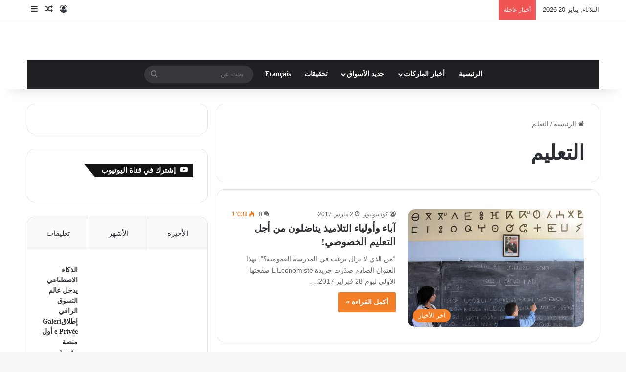

--- FILE ---
content_type: text/html; charset=UTF-8
request_url: https://ar.consonews.ma/tag/%D8%A7%D9%84%D8%AA%D8%B9%D9%84%D9%8A%D9%85
body_size: 21778
content:
<!DOCTYPE html><html dir="rtl" lang="ar"
xmlns:fb="http://ogp.me/ns/fb#" class="" data-skin="light"><head><script data-no-optimize="1">var litespeed_docref=sessionStorage.getItem("litespeed_docref");litespeed_docref&&(Object.defineProperty(document,"referrer",{get:function(){return litespeed_docref}}),sessionStorage.removeItem("litespeed_docref"));</script> <meta charset="UTF-8" /><link rel="profile" href="https://gmpg.org/xfn/11" /><meta name='robots' content='index, follow, max-image-preview:large, max-snippet:-1, max-video-preview:-1' /><title>التعليم Archives - موقع كونسونيوز</title><link rel="canonical" href="https://ar.consonews.ma/tag/التعليم" /><meta property="og:locale" content="ar_AR" /><meta property="og:type" content="article" /><meta property="og:title" content="التعليم Archives - موقع كونسونيوز" /><meta property="og:url" content="https://ar.consonews.ma/tag/التعليم" /><meta property="og:site_name" content="موقع كونسونيوز" /><meta name="twitter:card" content="summary_large_image" /> <script type="application/ld+json" class="yoast-schema-graph">{"@context":"https://schema.org","@graph":[{"@type":"CollectionPage","@id":"https://ar.consonews.ma/tag/%d8%a7%d9%84%d8%aa%d8%b9%d9%84%d9%8a%d9%85","url":"https://ar.consonews.ma/tag/%d8%a7%d9%84%d8%aa%d8%b9%d9%84%d9%8a%d9%85","name":"التعليم Archives - موقع كونسونيوز","isPartOf":{"@id":"https://ar.consonews.ma/#website"},"primaryImageOfPage":{"@id":"https://ar.consonews.ma/tag/%d8%a7%d9%84%d8%aa%d8%b9%d9%84%d9%8a%d9%85#primaryimage"},"image":{"@id":"https://ar.consonews.ma/tag/%d8%a7%d9%84%d8%aa%d8%b9%d9%84%d9%8a%d9%85#primaryimage"},"thumbnailUrl":"https://ar.consonews.ma/wp-content/uploads/2017/03/ecole-publique3.jpg","breadcrumb":{"@id":"https://ar.consonews.ma/tag/%d8%a7%d9%84%d8%aa%d8%b9%d9%84%d9%8a%d9%85#breadcrumb"},"inLanguage":"ar"},{"@type":"ImageObject","inLanguage":"ar","@id":"https://ar.consonews.ma/tag/%d8%a7%d9%84%d8%aa%d8%b9%d9%84%d9%8a%d9%85#primaryimage","url":"https://ar.consonews.ma/wp-content/uploads/2017/03/ecole-publique3.jpg","contentUrl":"https://ar.consonews.ma/wp-content/uploads/2017/03/ecole-publique3.jpg","width":600,"height":400},{"@type":"BreadcrumbList","@id":"https://ar.consonews.ma/tag/%d8%a7%d9%84%d8%aa%d8%b9%d9%84%d9%8a%d9%85#breadcrumb","itemListElement":[{"@type":"ListItem","position":1,"name":"Home","item":"https://ar.consonews.ma/"},{"@type":"ListItem","position":2,"name":"التعليم"}]},{"@type":"WebSite","@id":"https://ar.consonews.ma/#website","url":"https://ar.consonews.ma/","name":"موقع كونسونيوز","description":"أول موقع خاص بالمستهلك المغربي","potentialAction":[{"@type":"SearchAction","target":{"@type":"EntryPoint","urlTemplate":"https://ar.consonews.ma/?s={search_term_string}"},"query-input":{"@type":"PropertyValueSpecification","valueRequired":true,"valueName":"search_term_string"}}],"inLanguage":"ar"}]}</script> <link rel='dns-prefetch' href='//fonts.googleapis.com' /><link rel="alternate" type="application/rss+xml" title="موقع كونسونيوز &laquo; الخلاصة" href="https://ar.consonews.ma/feed" /><link rel="alternate" type="application/rss+xml" title="موقع كونسونيوز &laquo; خلاصة التعليقات" href="https://ar.consonews.ma/comments/feed" /><link rel="alternate" type="application/rss+xml" title="موقع كونسونيوز &laquo; التعليم خلاصة الوسوم" href="https://ar.consonews.ma/tag/%d8%a7%d9%84%d8%aa%d8%b9%d9%84%d9%8a%d9%85/feed" /><style type="text/css">:root{				
			--tie-preset-gradient-1: linear-gradient(135deg, rgba(6, 147, 227, 1) 0%, rgb(155, 81, 224) 100%);
			--tie-preset-gradient-2: linear-gradient(135deg, rgb(122, 220, 180) 0%, rgb(0, 208, 130) 100%);
			--tie-preset-gradient-3: linear-gradient(135deg, rgba(252, 185, 0, 1) 0%, rgba(255, 105, 0, 1) 100%);
			--tie-preset-gradient-4: linear-gradient(135deg, rgba(255, 105, 0, 1) 0%, rgb(207, 46, 46) 100%);
			--tie-preset-gradient-5: linear-gradient(135deg, rgb(238, 238, 238) 0%, rgb(169, 184, 195) 100%);
			--tie-preset-gradient-6: linear-gradient(135deg, rgb(74, 234, 220) 0%, rgb(151, 120, 209) 20%, rgb(207, 42, 186) 40%, rgb(238, 44, 130) 60%, rgb(251, 105, 98) 80%, rgb(254, 248, 76) 100%);
			--tie-preset-gradient-7: linear-gradient(135deg, rgb(255, 206, 236) 0%, rgb(152, 150, 240) 100%);
			--tie-preset-gradient-8: linear-gradient(135deg, rgb(254, 205, 165) 0%, rgb(254, 45, 45) 50%, rgb(107, 0, 62) 100%);
			--tie-preset-gradient-9: linear-gradient(135deg, rgb(255, 203, 112) 0%, rgb(199, 81, 192) 50%, rgb(65, 88, 208) 100%);
			--tie-preset-gradient-10: linear-gradient(135deg, rgb(255, 245, 203) 0%, rgb(182, 227, 212) 50%, rgb(51, 167, 181) 100%);
			--tie-preset-gradient-11: linear-gradient(135deg, rgb(202, 248, 128) 0%, rgb(113, 206, 126) 100%);
			--tie-preset-gradient-12: linear-gradient(135deg, rgb(2, 3, 129) 0%, rgb(40, 116, 252) 100%);
			--tie-preset-gradient-13: linear-gradient(135deg, #4D34FA, #ad34fa);
			--tie-preset-gradient-14: linear-gradient(135deg, #0057FF, #31B5FF);
			--tie-preset-gradient-15: linear-gradient(135deg, #FF007A, #FF81BD);
			--tie-preset-gradient-16: linear-gradient(135deg, #14111E, #4B4462);
			--tie-preset-gradient-17: linear-gradient(135deg, #F32758, #FFC581);

			
					--main-nav-background: #1f2024;
					--main-nav-secondry-background: rgba(0,0,0,0.2);
					--main-nav-primary-color: #0088ff;
					--main-nav-contrast-primary-color: #FFFFFF;
					--main-nav-text-color: #FFFFFF;
					--main-nav-secondry-text-color: rgba(225,255,255,0.5);
					--main-nav-main-border-color: rgba(255,255,255,0.07);
					--main-nav-secondry-border-color: rgba(255,255,255,0.04);
				
			}</style><style>.lazyload,
			.lazyloading {
				max-width: 100%;
			}</style><meta name="viewport" content="width=device-width, initial-scale=1.0" /><style id='wp-img-auto-sizes-contain-inline-css' type='text/css'>img:is([sizes=auto i],[sizes^="auto," i]){contain-intrinsic-size:3000px 1500px}
/*# sourceURL=wp-img-auto-sizes-contain-inline-css */</style><link data-optimized="2" rel="stylesheet" href="https://ar.consonews.ma/wp-content/litespeed/css/3b73b5a29b8f9472c98710a795dbe913.css?ver=d6c60" /><style id='global-styles-inline-css' type='text/css'>:root{--wp--preset--aspect-ratio--square: 1;--wp--preset--aspect-ratio--4-3: 4/3;--wp--preset--aspect-ratio--3-4: 3/4;--wp--preset--aspect-ratio--3-2: 3/2;--wp--preset--aspect-ratio--2-3: 2/3;--wp--preset--aspect-ratio--16-9: 16/9;--wp--preset--aspect-ratio--9-16: 9/16;--wp--preset--color--black: #000000;--wp--preset--color--cyan-bluish-gray: #abb8c3;--wp--preset--color--white: #ffffff;--wp--preset--color--pale-pink: #f78da7;--wp--preset--color--vivid-red: #cf2e2e;--wp--preset--color--luminous-vivid-orange: #ff6900;--wp--preset--color--luminous-vivid-amber: #fcb900;--wp--preset--color--light-green-cyan: #7bdcb5;--wp--preset--color--vivid-green-cyan: #00d084;--wp--preset--color--pale-cyan-blue: #8ed1fc;--wp--preset--color--vivid-cyan-blue: #0693e3;--wp--preset--color--vivid-purple: #9b51e0;--wp--preset--color--global-color: #f27e26;--wp--preset--gradient--vivid-cyan-blue-to-vivid-purple: linear-gradient(135deg,rgb(6,147,227) 0%,rgb(155,81,224) 100%);--wp--preset--gradient--light-green-cyan-to-vivid-green-cyan: linear-gradient(135deg,rgb(122,220,180) 0%,rgb(0,208,130) 100%);--wp--preset--gradient--luminous-vivid-amber-to-luminous-vivid-orange: linear-gradient(135deg,rgb(252,185,0) 0%,rgb(255,105,0) 100%);--wp--preset--gradient--luminous-vivid-orange-to-vivid-red: linear-gradient(135deg,rgb(255,105,0) 0%,rgb(207,46,46) 100%);--wp--preset--gradient--very-light-gray-to-cyan-bluish-gray: linear-gradient(135deg,rgb(238,238,238) 0%,rgb(169,184,195) 100%);--wp--preset--gradient--cool-to-warm-spectrum: linear-gradient(135deg,rgb(74,234,220) 0%,rgb(151,120,209) 20%,rgb(207,42,186) 40%,rgb(238,44,130) 60%,rgb(251,105,98) 80%,rgb(254,248,76) 100%);--wp--preset--gradient--blush-light-purple: linear-gradient(135deg,rgb(255,206,236) 0%,rgb(152,150,240) 100%);--wp--preset--gradient--blush-bordeaux: linear-gradient(135deg,rgb(254,205,165) 0%,rgb(254,45,45) 50%,rgb(107,0,62) 100%);--wp--preset--gradient--luminous-dusk: linear-gradient(135deg,rgb(255,203,112) 0%,rgb(199,81,192) 50%,rgb(65,88,208) 100%);--wp--preset--gradient--pale-ocean: linear-gradient(135deg,rgb(255,245,203) 0%,rgb(182,227,212) 50%,rgb(51,167,181) 100%);--wp--preset--gradient--electric-grass: linear-gradient(135deg,rgb(202,248,128) 0%,rgb(113,206,126) 100%);--wp--preset--gradient--midnight: linear-gradient(135deg,rgb(2,3,129) 0%,rgb(40,116,252) 100%);--wp--preset--font-size--small: 13px;--wp--preset--font-size--medium: 20px;--wp--preset--font-size--large: 36px;--wp--preset--font-size--x-large: 42px;--wp--preset--spacing--20: 0.44rem;--wp--preset--spacing--30: 0.67rem;--wp--preset--spacing--40: 1rem;--wp--preset--spacing--50: 1.5rem;--wp--preset--spacing--60: 2.25rem;--wp--preset--spacing--70: 3.38rem;--wp--preset--spacing--80: 5.06rem;--wp--preset--shadow--natural: 6px 6px 9px rgba(0, 0, 0, 0.2);--wp--preset--shadow--deep: 12px 12px 50px rgba(0, 0, 0, 0.4);--wp--preset--shadow--sharp: 6px 6px 0px rgba(0, 0, 0, 0.2);--wp--preset--shadow--outlined: 6px 6px 0px -3px rgb(255, 255, 255), 6px 6px rgb(0, 0, 0);--wp--preset--shadow--crisp: 6px 6px 0px rgb(0, 0, 0);}:where(.is-layout-flex){gap: 0.5em;}:where(.is-layout-grid){gap: 0.5em;}body .is-layout-flex{display: flex;}.is-layout-flex{flex-wrap: wrap;align-items: center;}.is-layout-flex > :is(*, div){margin: 0;}body .is-layout-grid{display: grid;}.is-layout-grid > :is(*, div){margin: 0;}:where(.wp-block-columns.is-layout-flex){gap: 2em;}:where(.wp-block-columns.is-layout-grid){gap: 2em;}:where(.wp-block-post-template.is-layout-flex){gap: 1.25em;}:where(.wp-block-post-template.is-layout-grid){gap: 1.25em;}.has-black-color{color: var(--wp--preset--color--black) !important;}.has-cyan-bluish-gray-color{color: var(--wp--preset--color--cyan-bluish-gray) !important;}.has-white-color{color: var(--wp--preset--color--white) !important;}.has-pale-pink-color{color: var(--wp--preset--color--pale-pink) !important;}.has-vivid-red-color{color: var(--wp--preset--color--vivid-red) !important;}.has-luminous-vivid-orange-color{color: var(--wp--preset--color--luminous-vivid-orange) !important;}.has-luminous-vivid-amber-color{color: var(--wp--preset--color--luminous-vivid-amber) !important;}.has-light-green-cyan-color{color: var(--wp--preset--color--light-green-cyan) !important;}.has-vivid-green-cyan-color{color: var(--wp--preset--color--vivid-green-cyan) !important;}.has-pale-cyan-blue-color{color: var(--wp--preset--color--pale-cyan-blue) !important;}.has-vivid-cyan-blue-color{color: var(--wp--preset--color--vivid-cyan-blue) !important;}.has-vivid-purple-color{color: var(--wp--preset--color--vivid-purple) !important;}.has-black-background-color{background-color: var(--wp--preset--color--black) !important;}.has-cyan-bluish-gray-background-color{background-color: var(--wp--preset--color--cyan-bluish-gray) !important;}.has-white-background-color{background-color: var(--wp--preset--color--white) !important;}.has-pale-pink-background-color{background-color: var(--wp--preset--color--pale-pink) !important;}.has-vivid-red-background-color{background-color: var(--wp--preset--color--vivid-red) !important;}.has-luminous-vivid-orange-background-color{background-color: var(--wp--preset--color--luminous-vivid-orange) !important;}.has-luminous-vivid-amber-background-color{background-color: var(--wp--preset--color--luminous-vivid-amber) !important;}.has-light-green-cyan-background-color{background-color: var(--wp--preset--color--light-green-cyan) !important;}.has-vivid-green-cyan-background-color{background-color: var(--wp--preset--color--vivid-green-cyan) !important;}.has-pale-cyan-blue-background-color{background-color: var(--wp--preset--color--pale-cyan-blue) !important;}.has-vivid-cyan-blue-background-color{background-color: var(--wp--preset--color--vivid-cyan-blue) !important;}.has-vivid-purple-background-color{background-color: var(--wp--preset--color--vivid-purple) !important;}.has-black-border-color{border-color: var(--wp--preset--color--black) !important;}.has-cyan-bluish-gray-border-color{border-color: var(--wp--preset--color--cyan-bluish-gray) !important;}.has-white-border-color{border-color: var(--wp--preset--color--white) !important;}.has-pale-pink-border-color{border-color: var(--wp--preset--color--pale-pink) !important;}.has-vivid-red-border-color{border-color: var(--wp--preset--color--vivid-red) !important;}.has-luminous-vivid-orange-border-color{border-color: var(--wp--preset--color--luminous-vivid-orange) !important;}.has-luminous-vivid-amber-border-color{border-color: var(--wp--preset--color--luminous-vivid-amber) !important;}.has-light-green-cyan-border-color{border-color: var(--wp--preset--color--light-green-cyan) !important;}.has-vivid-green-cyan-border-color{border-color: var(--wp--preset--color--vivid-green-cyan) !important;}.has-pale-cyan-blue-border-color{border-color: var(--wp--preset--color--pale-cyan-blue) !important;}.has-vivid-cyan-blue-border-color{border-color: var(--wp--preset--color--vivid-cyan-blue) !important;}.has-vivid-purple-border-color{border-color: var(--wp--preset--color--vivid-purple) !important;}.has-vivid-cyan-blue-to-vivid-purple-gradient-background{background: var(--wp--preset--gradient--vivid-cyan-blue-to-vivid-purple) !important;}.has-light-green-cyan-to-vivid-green-cyan-gradient-background{background: var(--wp--preset--gradient--light-green-cyan-to-vivid-green-cyan) !important;}.has-luminous-vivid-amber-to-luminous-vivid-orange-gradient-background{background: var(--wp--preset--gradient--luminous-vivid-amber-to-luminous-vivid-orange) !important;}.has-luminous-vivid-orange-to-vivid-red-gradient-background{background: var(--wp--preset--gradient--luminous-vivid-orange-to-vivid-red) !important;}.has-very-light-gray-to-cyan-bluish-gray-gradient-background{background: var(--wp--preset--gradient--very-light-gray-to-cyan-bluish-gray) !important;}.has-cool-to-warm-spectrum-gradient-background{background: var(--wp--preset--gradient--cool-to-warm-spectrum) !important;}.has-blush-light-purple-gradient-background{background: var(--wp--preset--gradient--blush-light-purple) !important;}.has-blush-bordeaux-gradient-background{background: var(--wp--preset--gradient--blush-bordeaux) !important;}.has-luminous-dusk-gradient-background{background: var(--wp--preset--gradient--luminous-dusk) !important;}.has-pale-ocean-gradient-background{background: var(--wp--preset--gradient--pale-ocean) !important;}.has-electric-grass-gradient-background{background: var(--wp--preset--gradient--electric-grass) !important;}.has-midnight-gradient-background{background: var(--wp--preset--gradient--midnight) !important;}.has-small-font-size{font-size: var(--wp--preset--font-size--small) !important;}.has-medium-font-size{font-size: var(--wp--preset--font-size--medium) !important;}.has-large-font-size{font-size: var(--wp--preset--font-size--large) !important;}.has-x-large-font-size{font-size: var(--wp--preset--font-size--x-large) !important;}
/*# sourceURL=global-styles-inline-css */</style><style id='classic-theme-styles-inline-css' type='text/css'>/*! This file is auto-generated */
.wp-block-button__link{color:#fff;background-color:#32373c;border-radius:9999px;box-shadow:none;text-decoration:none;padding:calc(.667em + 2px) calc(1.333em + 2px);font-size:1.125em}.wp-block-file__button{background:#32373c;color:#fff;text-decoration:none}
/*# sourceURL=/wp-includes/css/classic-themes.min.css */</style><style id='tie-theme-child-css-inline-css' type='text/css'>.wf-active body{font-family: 'Almarai';}.logo-text,h1,h2,h3,h4,h5,h6,.the-subtitle{font-family: Droid Arabic Kufi;}#main-nav .main-menu > ul > li > a{font-family: Noto Sans Kufi Arabic;}#tie-wrapper .mag-box.big-post-left-box li:not(:first-child) .post-title,#tie-wrapper .mag-box.big-post-top-box li:not(:first-child) .post-title,#tie-wrapper .mag-box.half-box li:not(:first-child) .post-title,#tie-wrapper .mag-box.big-thumb-left-box li:not(:first-child) .post-title,#tie-wrapper .mag-box.scrolling-box .slide .post-title,#tie-wrapper .mag-box.miscellaneous-box li:not(:first-child) .post-title{font-weight: 500;}:root:root{--brand-color: #f27e26;--dark-brand-color: #c04c00;--bright-color: #FFFFFF;--base-color: #2c2f34;}#reading-position-indicator{box-shadow: 0 0 10px rgba( 242,126,38,0.7);}:root:root{--brand-color: #f27e26;--dark-brand-color: #c04c00;--bright-color: #FFFFFF;--base-color: #2c2f34;}#reading-position-indicator{box-shadow: 0 0 10px rgba( 242,126,38,0.7);}#header-notification-bar{background: var( --tie-preset-gradient-13 );}#header-notification-bar{--tie-buttons-color: #FFFFFF;--tie-buttons-border-color: #FFFFFF;--tie-buttons-hover-color: #e1e1e1;--tie-buttons-hover-text: #000000;}#header-notification-bar{--tie-buttons-text: #000000;}body .mag-box .breaking,body .social-icons-widget .social-icons-item .social-link,body .widget_product_tag_cloud a,body .widget_tag_cloud a,body .post-tags a,body .widget_layered_nav_filters a,body .post-bottom-meta-title,body .post-bottom-meta a,body .post-cat,body .show-more-button,body #instagram-link.is-expanded .follow-button,body .cat-counter a + span,body .mag-box-options .slider-arrow-nav a,body .main-menu .cats-horizontal li a,body #instagram-link.is-compact,body .pages-numbers a,body .pages-nav-item,body .bp-pagination-links .page-numbers,body .fullwidth-area .widget_tag_cloud .tagcloud a,body ul.breaking-news-nav li.jnt-prev,body ul.breaking-news-nav li.jnt-next,body #tie-popup-search-mobile table.gsc-search-box{border-radius: 35px;}body .mag-box ul.breaking-news-nav li{border: 0 !important;}body #instagram-link.is-compact{padding-right: 40px;padding-left: 40px;}body .post-bottom-meta-title,body .post-bottom-meta a,body .more-link{padding-right: 15px;padding-left: 15px;}body #masonry-grid .container-wrapper .post-thumb img{border-radius: 0px;}body .video-thumbnail,body .review-item,body .review-summary,body .user-rate-wrap,body textarea,body input,body select{border-radius: 5px;}body .post-content-slideshow,body #tie-read-next,body .prev-next-post-nav .post-thumb,body .post-thumb img,body .container-wrapper,body .tie-popup-container .container-wrapper,body .widget,body .tie-grid-slider .grid-item,body .slider-vertical-navigation .slide,body .boxed-slider:not(.tie-grid-slider) .slide,body .buddypress-wrap .activity-list .load-more a,body .buddypress-wrap .activity-list .load-newest a,body .woocommerce .products .product .product-img img,body .woocommerce .products .product .product-img,body .woocommerce .woocommerce-tabs,body .woocommerce div.product .related.products,body .woocommerce div.product .up-sells.products,body .woocommerce .cart_totals,.woocommerce .cross-sells,body .big-thumb-left-box-inner,body .miscellaneous-box .posts-items li:first-child,body .single-big-img,body .masonry-with-spaces .container-wrapper .slide,body .news-gallery-items li .post-thumb,body .scroll-2-box .slide,.magazine1.archive:not(.bbpress) .entry-header-outer,.magazine1.search .entry-header-outer,.magazine1.archive:not(.bbpress) .mag-box .container-wrapper,.magazine1.search .mag-box .container-wrapper,body.magazine1 .entry-header-outer + .mag-box,body .digital-rating-static,body .entry q,body .entry blockquote,body #instagram-link.is-expanded,body.single-post .featured-area,body.post-layout-8 #content,body .footer-boxed-widget-area,body .tie-video-main-slider,body .post-thumb-overlay,body .widget_media_image img,body .stream-item-mag img,body .media-page-layout .post-element{border-radius: 15px;}#subcategories-section .container-wrapper{border-radius: 15px !important;margin-top: 15px !important;border-top-width: 1px !important;}@media (max-width: 767px) {.tie-video-main-slider iframe{border-top-right-radius: 15px;border-top-left-radius: 15px;}}.magazine1.archive:not(.bbpress) .mag-box .container-wrapper,.magazine1.search .mag-box .container-wrapper{margin-top: 15px;border-top-width: 1px;}body .section-wrapper:not(.container-full) .wide-slider-wrapper .slider-main-container,body .section-wrapper:not(.container-full) .wide-slider-three-slids-wrapper{border-radius: 15px;overflow: hidden;}body .wide-slider-nav-wrapper,body .share-buttons-bottom,body .first-post-gradient li:first-child .post-thumb:after,body .scroll-2-box .post-thumb:after{border-bottom-left-radius: 15px;border-bottom-right-radius: 15px;}body .main-menu .menu-sub-content,body .comp-sub-menu{border-bottom-left-radius: 10px;border-bottom-right-radius: 10px;}body.single-post .featured-area{overflow: hidden;}body #check-also-box.check-also-left{border-top-right-radius: 15px;border-bottom-right-radius: 15px;}body #check-also-box.check-also-right{border-top-left-radius: 15px;border-bottom-left-radius: 15px;}body .mag-box .breaking-news-nav li:last-child{border-top-right-radius: 35px;border-bottom-right-radius: 35px;}body .mag-box .breaking-title:before{border-top-right-radius: 35px;border-bottom-right-radius: 35px;}body .tabs li:last-child a,body .full-overlay-title li:not(.no-post-thumb) .block-title-overlay{border-top-left-radius: 15px;}body .center-overlay-title li:not(.no-post-thumb) .block-title-overlay,body .tabs li:first-child a{border-top-right-radius: 15px;}
/*# sourceURL=tie-theme-child-css-inline-css */</style> <script type="litespeed/javascript" data-src="https://ar.consonews.ma/wp-includes/js/jquery/jquery.min.js" id="jquery-core-js"></script> <link rel="https://api.w.org/" href="https://ar.consonews.ma/wp-json/" /><link rel="alternate" title="JSON" type="application/json" href="https://ar.consonews.ma/wp-json/wp/v2/tags/1496" /><link rel="EditURI" type="application/rsd+xml" title="RSD" href="https://ar.consonews.ma/xmlrpc.php?rsd" /><meta name="generator" content="WordPress 6.9" /><meta property="fb:app_id" content="670672673010100"/>
 <script type="litespeed/javascript">(function(i,s,o,g,r,a,m){i.GoogleAnalyticsObject=r;i[r]=i[r]||function(){(i[r].q=i[r].q||[]).push(arguments)},i[r].l=1*new Date();a=s.createElement(o),m=s.getElementsByTagName(o)[0];a.async=1;a.src=g;m.parentNode.insertBefore(a,m)})(window,document,'script','https://www.google-analytics.com/analytics.js','ga');ga('create','UA-77123150-1','auto');ga('send','pageview')</script> <style>html:not(.dark-skin) .light-skin{--wmvp-playlist-head-bg: var(--brand-color);--wmvp-playlist-head-color: var(--bright-color);--wmvp-current-video-bg: #f2f4f5;--wmvp-current-video-color: #000;--wmvp-playlist-bg: #fff;--wmvp-playlist-color: #000;--wmvp-playlist-outer-border: 1px solid rgba(0,0,0,0.07);--wmvp-playlist-inner-border-color: rgba(0,0,0,0.07);}</style><style>.dark-skin{--wmvp-playlist-head-bg: #131416;--wmvp-playlist-head-color: #fff;--wmvp-current-video-bg: #24262a;--wmvp-current-video-color: #fff;--wmvp-playlist-bg: #1a1b1f;--wmvp-playlist-color: #fff;--wmvp-playlist-outer-border: 1px solid rgba(0,0,0,0.07);--wmvp-playlist-inner-border-color: rgba(255,255,255,0.05);}</style> <script type="litespeed/javascript">document.documentElement.className=document.documentElement.className.replace('no-js','js')</script> <style>.no-js img.lazyload {
				display: none;
			}

			figure.wp-block-image img.lazyloading {
				min-width: 150px;
			}

			.lazyload,
			.lazyloading {
				--smush-placeholder-width: 100px;
				--smush-placeholder-aspect-ratio: 1/1;
				width: var(--smush-image-width, var(--smush-placeholder-width)) !important;
				aspect-ratio: var(--smush-image-aspect-ratio, var(--smush-placeholder-aspect-ratio)) !important;
			}

						.lazyload, .lazyloading {
				opacity: 0;
			}

			.lazyloaded {
				opacity: 1;
				transition: opacity 400ms;
				transition-delay: 0ms;
			}</style><meta http-equiv="X-UA-Compatible" content="IE=edge"><link rel="icon" href="https://ar.consonews.ma/wp-content/uploads/2016/11/cropped-favico-32x32.png" sizes="32x32" /><link rel="icon" href="https://ar.consonews.ma/wp-content/uploads/2016/11/cropped-favico-192x192.png" sizes="192x192" /><link rel="apple-touch-icon" href="https://ar.consonews.ma/wp-content/uploads/2016/11/cropped-favico-180x180.png" /><meta name="msapplication-TileImage" content="https://ar.consonews.ma/wp-content/uploads/2016/11/cropped-favico-270x270.png" /></head><body id="tie-body" class="rtl archive tag tag-1496 wp-theme-jannah wp-child-theme-jannah-child wrapper-has-shadow block-head-4 block-head-6 magazine3 magazine1 is-thumb-overlay-disabled is-desktop is-header-layout-2 has-header-ad sidebar-left has-sidebar"><div class="background-overlay"><div id="tie-container" class="site tie-container"><div id="tie-wrapper"><header id="theme-header" class="theme-header header-layout-2 main-nav-dark main-nav-default-dark main-nav-below main-nav-boxed has-stream-item top-nav-active top-nav-light top-nav-default-light top-nav-above has-shadow has-normal-width-logo mobile-header-default"><nav id="top-nav"  class="has-date-breaking-components top-nav header-nav has-breaking-news" aria-label="الشريط العلوي"><div class="container"><div class="topbar-wrapper"><div class="topbar-today-date">
الثلاثاء, يناير 20 2026</div><div class="tie-alignleft"><div class="breaking controls-is-active"><span class="breaking-title">
<span class="tie-icon-bolt breaking-icon" aria-hidden="true"></span>
<span class="breaking-title-text">أخبار عاجلة</span>
</span><ul id="breaking-news-in-header" class="breaking-news" data-type="reveal" data-arrows="true"><li class="news-item">
<a href="https://ar.consonews.ma/24884.html">الذكاء الاصطناعي يدخل عالم التسوق الراقي إطلاقGalerie Privée أول منصة مغربية للمبيعات الخاصة للمنتجات الفاخرة</a></li><li class="news-item">
<a href="https://ar.consonews.ma/24841.html">رمضان 2026: هل يمكن للإنتاج الوطني من التمر فعلاً أن يخفف الضغط على الأسعار؟</a></li><li class="news-item">
<a href="https://ar.consonews.ma/24839.html">براندت: نهاية علامة تجارية تتجاوز المئة عام؟</a></li><li class="news-item">
<a href="https://ar.consonews.ma/24846.html">ارتفاع صادرات الحرف اليدوية بنسبة 11% في 2025</a></li><li class="news-item">
<a href="https://ar.consonews.ma/24849.html">السياحة: إسبانيا تقترب من 100 مليون زائر، بين الأداء الاقتصادي والتوترات الاجتماعية</a></li><li class="news-item">
<a href="https://ar.consonews.ma/24852.html">الصناعة 4.0: وام ماروك تدفع بالمغرب إلى مصافّ المركز الصناعي الإفريقي بمشاركة عالمية غير مسبوقة</a></li><li class="news-item">
<a href="https://ar.consonews.ma/24879.html">المغرب يسجل أعلى تساقطات ثلجية للموسم</a></li><li class="news-item">
<a href="https://ar.consonews.ma/24876.html">دراسة علمية: تراجع مقلق للمخزونات السمكية بالواجهة المتوسطية المغربية</a></li><li class="news-item">
<a href="https://ar.consonews.ma/24873.html">أزيد من 3000 مستفيد من خدمات قافلة طبية بمديونة</a></li><li class="news-item">
<a href="https://ar.consonews.ma/24870.html">الحكومة تفرض ضوابط صارمة لمحاربة “الزيوت المغشوشة”</a></li></ul></div></div><div class="tie-alignright"><ul class="components"><li class=" popup-login-icon menu-item custom-menu-link">
<a href="#" class="lgoin-btn tie-popup-trigger">
<span class="tie-icon-author" aria-hidden="true"></span>
<span class="screen-reader-text">تسجيل الدخول</span>			</a></li><li class="random-post-icon menu-item custom-menu-link">
<a href="/tag/%D8%A7%D9%84%D8%AA%D8%B9%D9%84%D9%8A%D9%85?random-post=1" class="random-post" title="مقال عشوائي" rel="nofollow">
<span class="tie-icon-random" aria-hidden="true"></span>
<span class="screen-reader-text">مقال عشوائي</span>
</a></li><li class="side-aside-nav-icon menu-item custom-menu-link">
<a href="#">
<span class="tie-icon-navicon" aria-hidden="true"></span>
<span class="screen-reader-text">إضافة عمود جانبي</span>
</a></li></ul></div></div></div></nav><div class="container header-container"><div class="tie-row logo-row"><div class="logo-wrapper"><div class="tie-col-md-4 logo-container clearfix"><div id="mobile-header-components-area_1" class="mobile-header-components"><ul class="components"><li class="mobile-component_menu custom-menu-link"><a href="#" id="mobile-menu-icon" class=""><span class="tie-mobile-menu-icon nav-icon is-layout-1"></span><span class="screen-reader-text">القائمة</span></a></li></ul></div><div id="logo" class="image-logo" style="margin-top: 5px; margin-bottom: 5px;">
<a title="موقع كونسونيوز" href="https://ar.consonews.ma/">
<picture class="tie-logo-default tie-logo-picture">
<source class="tie-logo-source-default tie-logo-source" data-srcset="https://ar.consonews.ma/wp-content/uploads/2016/10/CONSONEWS-LOGO-VA.jpg">
<img class="tie-logo-img-default tie-logo-img lazyload" data-src="https://ar.consonews.ma/wp-content/uploads/2016/10/CONSONEWS-LOGO-VA.jpg" alt="موقع كونسونيوز" width="50" height="120" style="--smush-placeholder-width: 50px; --smush-placeholder-aspect-ratio: 50/120;max-height:120px; width: auto;" src="[data-uri]" />
</picture>
</a></div><div id="mobile-header-components-area_2" class="mobile-header-components"><ul class="components"><li class="mobile-component_search custom-menu-link">
<a href="#" class="tie-search-trigger-mobile">
<span class="tie-icon-search tie-search-icon" aria-hidden="true"></span>
<span class="screen-reader-text">بحث عن</span>
</a></li></ul></div></div></div><div class="tie-col-md-8 stream-item stream-item-top-wrapper"><div class="stream-item-top"><div class="stream-item-size" style=""><script type="litespeed/javascript" data-src='https://www.googletagservices.com/tag/js/gpt.js'>googletag.pubads().definePassback('/24094414/header-FR', [[300, 150], [900, 250], [300, 100], [300, 50], [728, 90], [970, 250], [300, 250], [970, 90]]).display();</script></div></div></div></div></div><div class="main-nav-wrapper"><nav id="main-nav" data-skin="search-in-main-nav" class="main-nav header-nav live-search-parent menu-style-default menu-style-solid-bg"  aria-label="القائمة الرئيسية"><div class="container"><div class="main-menu-wrapper"><div id="menu-components-wrap"><div class="main-menu main-menu-wrap"><div id="main-nav-menu" class="main-menu header-menu"><ul id="menu-%d8%a7%d9%84%d8%b1%d8%a6%d9%8a%d8%b3%d9%8a%d8%a9" class="menu"><li id="menu-item-12" class="menu-item menu-item-type-custom menu-item-object-custom menu-item-12"><a href="/">الرئيسية</a></li><li id="menu-item-13" class="menu-item menu-item-type-taxonomy menu-item-object-category menu-item-has-children menu-item-13"><a href="https://ar.consonews.ma/category/news">أخبار الماركات</a><ul class="sub-menu menu-sub-content"><li id="menu-item-3819" class="menu-item menu-item-type-taxonomy menu-item-object-category menu-item-3819"><a href="https://ar.consonews.ma/category/news/food-boissons">أكل و شرب</a></li><li id="menu-item-3821" class="menu-item menu-item-type-taxonomy menu-item-object-category menu-item-3821"><a href="https://ar.consonews.ma/category/news/hightech">تكنولوجيات</a></li><li id="menu-item-3820" class="menu-item menu-item-type-taxonomy menu-item-object-category menu-item-3820"><a href="https://ar.consonews.ma/category/news/maison-famille">العائلة و المنزل</a></li><li id="menu-item-3822" class="menu-item menu-item-type-taxonomy menu-item-object-category menu-item-3822"><a href="https://ar.consonews.ma/category/news/formation-carriere">تكوين و عمل</a></li><li id="menu-item-3823" class="menu-item menu-item-type-taxonomy menu-item-object-category menu-item-3823"><a href="https://ar.consonews.ma/category/news/culture">ثقافة و ترفيه</a></li><li id="menu-item-3824" class="menu-item menu-item-type-taxonomy menu-item-object-category menu-item-3824"><a href="https://ar.consonews.ma/category/news/service-public">شأن محلي</a></li><li id="menu-item-3826" class="menu-item menu-item-type-taxonomy menu-item-object-category menu-item-3826"><a href="https://ar.consonews.ma/category/news/voyages-hotels">سياحة و أسفار</a></li><li id="menu-item-3825" class="menu-item menu-item-type-taxonomy menu-item-object-category menu-item-3825"><a href="https://ar.consonews.ma/category/news/immobilier">سكن</a></li><li id="menu-item-3829" class="menu-item menu-item-type-taxonomy menu-item-object-category menu-item-3829"><a href="https://ar.consonews.ma/category/news/auto-moto">محركات</a></li><li id="menu-item-3827" class="menu-item menu-item-type-taxonomy menu-item-object-category menu-item-3827"><a href="https://ar.consonews.ma/category/news/sante-bien-etre">صحة و رشاقة</a></li><li id="menu-item-3828" class="menu-item menu-item-type-taxonomy menu-item-object-category menu-item-3828"><a href="https://ar.consonews.ma/category/news/finances-credit">قروض و تمويلات</a></li><li id="menu-item-3830" class="menu-item menu-item-type-taxonomy menu-item-object-category menu-item-3830"><a href="https://ar.consonews.ma/category/news/mode-beaute">موضة و جمال</a></li></ul></li><li id="menu-item-10" class="menu-item menu-item-type-taxonomy menu-item-object-category menu-item-has-children menu-item-10"><a href="https://ar.consonews.ma/category/lancements">جديد الأسواق</a><ul class="sub-menu menu-sub-content"><li id="menu-item-3831" class="menu-item menu-item-type-taxonomy menu-item-object-category menu-item-3831"><a href="https://ar.consonews.ma/category/lancements/food-boissons-lancements">أكل و شرب</a></li><li id="menu-item-3832" class="menu-item menu-item-type-taxonomy menu-item-object-category menu-item-3832"><a href="https://ar.consonews.ma/category/lancements/maison-famille-lancements">العائلة و المنزل</a></li><li id="menu-item-3833" class="menu-item menu-item-type-taxonomy menu-item-object-category menu-item-3833"><a href="https://ar.consonews.ma/category/lancements/hightech-lancements">تكنولوجيات</a></li><li id="menu-item-3834" class="menu-item menu-item-type-taxonomy menu-item-object-category menu-item-3834"><a href="https://ar.consonews.ma/category/lancements/formation-carriere-lancements">تكوين و عمل</a></li><li id="menu-item-3835" class="menu-item menu-item-type-taxonomy menu-item-object-category menu-item-3835"><a href="https://ar.consonews.ma/category/lancements/culture-lancements">ثقافة و ترفيه</a></li><li id="menu-item-3837" class="menu-item menu-item-type-taxonomy menu-item-object-category menu-item-3837"><a href="https://ar.consonews.ma/category/lancements/immobilier-logement">سكن</a></li><li id="menu-item-3838" class="menu-item menu-item-type-taxonomy menu-item-object-category menu-item-3838"><a href="https://ar.consonews.ma/category/lancements/voyages-hotels-lancements">سياحة و أسفار</a></li><li id="menu-item-3836" class="menu-item menu-item-type-taxonomy menu-item-object-category menu-item-3836"><a href="https://ar.consonews.ma/category/lancements/service-public-lancements">شأن محلي</a></li><li id="menu-item-3839" class="menu-item menu-item-type-taxonomy menu-item-object-category menu-item-3839"><a href="https://ar.consonews.ma/category/lancements/sant-bien-etre">صحة و رشاقة</a></li><li id="menu-item-3840" class="menu-item menu-item-type-taxonomy menu-item-object-category menu-item-3840"><a href="https://ar.consonews.ma/category/lancements/finances-credit-lancements">قروض و تمويلات</a></li><li id="menu-item-3841" class="menu-item menu-item-type-taxonomy menu-item-object-category menu-item-3841"><a href="https://ar.consonews.ma/category/lancements/auto-moto-lancements">محركات</a></li><li id="menu-item-3842" class="menu-item menu-item-type-taxonomy menu-item-object-category menu-item-3842"><a href="https://ar.consonews.ma/category/lancements/mode-beaute-lancements">موضة و جمال</a></li></ul></li><li id="menu-item-9" class="menu-item menu-item-type-taxonomy menu-item-object-category menu-item-9"><a href="https://ar.consonews.ma/category/enquete">تحقيقات</a></li><li id="menu-item-14" class="menu-item menu-item-type-custom menu-item-object-custom menu-item-14"><a href="http://consonews.ma">Français</a></li></ul></div></div><ul class="components"><li class="search-bar menu-item custom-menu-link" aria-label="بحث"><form method="get" id="search" action="https://ar.consonews.ma/">
<input id="search-input" class="is-ajax-search"  inputmode="search" type="text" name="s" title="بحث عن" placeholder="بحث عن" />
<button id="search-submit" type="submit">
<span class="tie-icon-search tie-search-icon" aria-hidden="true"></span>
<span class="screen-reader-text">بحث عن</span>
</button></form></li></ul></div></div></div></nav></div></header><div id="content" class="site-content container"><div id="main-content-row" class="tie-row main-content-row"><div class="main-content tie-col-md-8 tie-col-xs-12" role="main"><header id="tag-title-section" class="entry-header-outer container-wrapper archive-title-wrapper"><nav id="breadcrumb"><a href="https://ar.consonews.ma/"><span class="tie-icon-home" aria-hidden="true"></span> الرئيسية</a><em class="delimiter">/</em><span class="current">التعليم</span></nav><script type="application/ld+json">{"@context":"http:\/\/schema.org","@type":"BreadcrumbList","@id":"#Breadcrumb","itemListElement":[{"@type":"ListItem","position":1,"item":{"name":"\u0627\u0644\u0631\u0626\u064a\u0633\u064a\u0629","@id":"https:\/\/ar.consonews.ma\/"}}]}</script><h1 class="page-title">التعليم</h1></header><div class="mag-box wide-post-box"><div class="container-wrapper"><div class="mag-box-container clearfix"><ul id="posts-container" data-layout="default" data-settings="{'uncropped_image':'jannah-image-post','category_meta':true,'post_meta':true,'excerpt':'true','excerpt_length':'20','read_more':'true','read_more_text':false,'media_overlay':true,'title_length':0,'is_full':false,'is_category':false}" class="posts-items"><li class="post-item  post-1795 post type-post status-publish format-standard has-post-thumbnail category-breaking-news category-formation-carriere category-slide tag-1496 tag-1403 tie-standard">
<a aria-label="آباء وأولياء التلاميذ يناضلون من أجل التعليم الخصوصي!" href="https://ar.consonews.ma/1795.html" class="post-thumb"><span class="post-cat-wrap"><span class="post-cat tie-cat-244">آخر الأخبار</span></span><img data-lazyloaded="1" src="[data-uri]" width="330" height="220" data-src="https://ar.consonews.ma/wp-content/uploads/2017/03/ecole-publique3.jpg" class="attachment-jannah-image-large size-jannah-image-large wp-post-image" alt="" decoding="async" fetchpriority="high" data-srcset="https://ar.consonews.ma/wp-content/uploads/2017/03/ecole-publique3.jpg 600w, https://ar.consonews.ma/wp-content/uploads/2017/03/ecole-publique3-300x200.jpg 300w" data-sizes="(max-width: 330px) 100vw, 330px" /></a><div class="post-details"><div class="post-meta clearfix"><span class="author-meta single-author no-avatars"><span class="meta-item meta-author-wrapper meta-author-1"><span class="meta-author"><a href="https://ar.consonews.ma/author/nabil" class="author-name tie-icon" title="كونسونيوز">كونسونيوز</a></span></span></span><span class="date meta-item tie-icon">2 مارس 2017</span><div class="tie-alignright"><span class="meta-comment tie-icon meta-item fa-before">0</span><span class="meta-views meta-item warm"><span class="tie-icon-fire" aria-hidden="true"></span> 1٬038 </span></div></div><h2 class="post-title"><a href="https://ar.consonews.ma/1795.html">آباء وأولياء التلاميذ يناضلون من أجل التعليم الخصوصي!</a></h2><p class="post-excerpt">&#8220;من الذي لا يزال يرغب في المدرسة العمومية؟&#8221;. بهذا العنوان الصادم صدّرت جريدة L&#8217;Economiste صفحتها الأولى ليوم 28 فبراير 2017.&hellip;</p>
<a class="more-link button" href="https://ar.consonews.ma/1795.html">أكمل القراءة &raquo;</a></div></li></ul><div class="clearfix"></div></div></div></div></div><aside class="sidebar tie-col-md-4 tie-col-xs-12 normal-side is-sticky" aria-label="القائمة الجانبية الرئيسية"><div class="theiaStickySidebar"><div id="custom_html-4" class="widget_text container-wrapper widget widget_custom_html"><div class="textwidget custom-html-widget"><script type="litespeed/javascript" data-src='https://www.googletagservices.com/tag/js/gpt.js'>googletag.pubads().definePassback('/24094414/pave-accueil', [[300, 250],  [300, 600]]).display();</script></div><div class="clearfix"></div></div><div id="youtube-widget-3" class="container-wrapper widget widget_youtube-widget"><div class="widget-title the-global-title has-block-head-4"><div class="the-subtitle">إشترك في قناة اليوتيوب<span class="widget-title-icon tie-icon"></span></div></div><div class="youtube-box tie-ignore-fitvid"><div class="g-ytsubscribe" data-channelid="UCpFxuOOVmazVcOFNrxtgNpg" data-layout="full" data-count="default"></div></div> <script type="litespeed/javascript">jQuery(window).on("load",function(){jQuery(".gc-bubbleDefault").parent().hide()})</script> <div class="clearfix"></div></div><div id="widget_tabs-3" class="container-wrapper tabs-container-wrapper tabs-container-3"><div class="widget tabs-widget"><div class="widget-container"><div class="tabs-widget"><div class="tabs-wrapper"><ul class="tabs"><li><a href="#widget_tabs-3-recent">الأخيرة</a></li><li><a href="#widget_tabs-3-popular">الأشهر</a></li><li><a href="#widget_tabs-3-comments">تعليقات</a></li></ul><div id="widget_tabs-3-recent" class="tab-content tab-content-recent"><ul class="tab-content-elements"><li class="widget-single-post-item widget-post-list tie-standard"><div class="post-widget-thumbnail">
<a aria-label="الذكاء الاصطناعي يدخل عالم التسوق الراقي إطلاقGalerie Privée أول منصة مغربية للمبيعات الخاصة للمنتجات الفاخرة" href="https://ar.consonews.ma/24884.html" class="post-thumb"><img width="220" height="150" data-src="https://ar.consonews.ma/wp-content/uploads/2026/01/0-8-220x150.jpg" class="attachment-jannah-image-small size-jannah-image-small tie-small-image wp-post-image lazyload" alt="" decoding="async" src="[data-uri]" style="--smush-placeholder-width: 220px; --smush-placeholder-aspect-ratio: 220/150;" /></a></div><div class="post-widget-body ">
<a class="post-title the-subtitle" href="https://ar.consonews.ma/24884.html">الذكاء الاصطناعي يدخل عالم التسوق الراقي إطلاقGalerie Privée أول منصة مغربية للمبيعات الخاصة للمنتجات الفاخرة</a><div class="post-meta">
<span class="date meta-item tie-icon">منذ 4 دقائق</span></div></div></li><li class="widget-single-post-item widget-post-list tie-standard"><div class="post-widget-thumbnail">
<a aria-label="رمضان 2026: هل يمكن للإنتاج الوطني من التمر فعلاً أن يخفف الضغط على الأسعار؟" href="https://ar.consonews.ma/24841.html" class="post-thumb"><img width="220" height="150" data-src="https://ar.consonews.ma/wp-content/uploads/2026/01/dattes-algeriennes-maroc-boycott-220x150.jpg" class="attachment-jannah-image-small size-jannah-image-small tie-small-image wp-post-image lazyload" alt="dattes algeriennes maroc boycott - Ramadan 2026 : la production nationale de dattes peut-elle réellement contenir la pression sur les prix ?" decoding="async" src="[data-uri]" style="--smush-placeholder-width: 220px; --smush-placeholder-aspect-ratio: 220/150;" /></a></div><div class="post-widget-body ">
<a class="post-title the-subtitle" href="https://ar.consonews.ma/24841.html">رمضان 2026: هل يمكن للإنتاج الوطني من التمر فعلاً أن يخفف الضغط على الأسعار؟</a><div class="post-meta">
<span class="date meta-item tie-icon">منذ 18 ساعة</span></div></div></li><li class="widget-single-post-item widget-post-list tie-standard"><div class="post-widget-thumbnail">
<a aria-label="براندت: نهاية علامة تجارية تتجاوز المئة عام؟" href="https://ar.consonews.ma/24839.html" class="post-thumb"><img width="220" height="150" data-src="https://ar.consonews.ma/wp-content/uploads/2025/12/brandt.webp-220x150.webp" class="attachment-jannah-image-small size-jannah-image-small tie-small-image wp-post-image lazyload" alt="brandt - Brandt : la fin d’une marque centenaire ?" decoding="async" src="[data-uri]" style="--smush-placeholder-width: 220px; --smush-placeholder-aspect-ratio: 220/150;" /></a></div><div class="post-widget-body ">
<a class="post-title the-subtitle" href="https://ar.consonews.ma/24839.html">براندت: نهاية علامة تجارية تتجاوز المئة عام؟</a><div class="post-meta">
<span class="date meta-item tie-icon">منذ 19 ساعة</span></div></div></li><li class="widget-single-post-item widget-post-list tie-standard"><div class="post-widget-thumbnail">
<a aria-label="ارتفاع صادرات الحرف اليدوية بنسبة 11% في 2025" href="https://ar.consonews.ma/24846.html" class="post-thumb"><img width="220" height="150" data-src="https://ar.consonews.ma/wp-content/uploads/2026/01/Artisanat-du-Maroc-1024x538-1-220x150.jpg" class="attachment-jannah-image-small size-jannah-image-small tie-small-image wp-post-image lazyload" alt="Artisanat du Maroc 1024x538 1 - Les exportations de l’artisanat en hausse de 11 % en 2025" decoding="async" src="[data-uri]" style="--smush-placeholder-width: 220px; --smush-placeholder-aspect-ratio: 220/150;" /></a></div><div class="post-widget-body ">
<a class="post-title the-subtitle" href="https://ar.consonews.ma/24846.html">ارتفاع صادرات الحرف اليدوية بنسبة 11% في 2025</a><div class="post-meta">
<span class="date meta-item tie-icon">منذ 22 ساعة</span></div></div></li><li class="widget-single-post-item widget-post-list tie-standard"><div class="post-widget-thumbnail">
<a aria-label="السياحة: إسبانيا تقترب من 100 مليون زائر، بين الأداء الاقتصادي والتوترات الاجتماعية" href="https://ar.consonews.ma/24849.html" class="post-thumb"><img width="220" height="150" data-src="https://ar.consonews.ma/wp-content/uploads/2026/01/giralda-a-seville-220x150.jpg" class="attachment-jannah-image-small size-jannah-image-small tie-small-image wp-post-image lazyload" alt="giralda a seville - Tourisme : l’Espagne frôle les 100 millions de visiteurs, entre performance économique et tensions sociales" decoding="async" src="[data-uri]" style="--smush-placeholder-width: 220px; --smush-placeholder-aspect-ratio: 220/150;" /></a></div><div class="post-widget-body ">
<a class="post-title the-subtitle" href="https://ar.consonews.ma/24849.html">السياحة: إسبانيا تقترب من 100 مليون زائر، بين الأداء الاقتصادي والتوترات الاجتماعية</a><div class="post-meta">
<span class="date meta-item tie-icon">منذ 22 ساعة</span></div></div></li><li class="widget-single-post-item widget-post-list tie-standard"><div class="post-widget-thumbnail">
<a aria-label="الصناعة 4.0: وام ماروك تدفع بالمغرب إلى مصافّ المركز الصناعي الإفريقي بمشاركة عالمية غير مسبوقة" href="https://ar.consonews.ma/24852.html" class="post-thumb"><img width="220" height="150" data-src="https://ar.consonews.ma/wp-content/uploads/2026/01/WAM-Morocco-Image-Press-Release-15-Jan-220x150.jpg" class="attachment-jannah-image-small size-jannah-image-small tie-small-image wp-post-image lazyload" alt="WAM Morocco Image Press Release 15 Jan - Industrie 4.0 : WAM Morocco propulse le Maroc au rang de hub industriel africain avec une participation mondiale inédite" decoding="async" src="[data-uri]" style="--smush-placeholder-width: 220px; --smush-placeholder-aspect-ratio: 220/150;" /></a></div><div class="post-widget-body ">
<a class="post-title the-subtitle" href="https://ar.consonews.ma/24852.html">الصناعة 4.0: وام ماروك تدفع بالمغرب إلى مصافّ المركز الصناعي الإفريقي بمشاركة عالمية غير مسبوقة</a><div class="post-meta">
<span class="date meta-item tie-icon">منذ 24 ساعة</span></div></div></li></ul></div><div id="widget_tabs-3-popular" class="tab-content tab-content-popular"><ul class="tab-content-elements"><li class="widget-single-post-item widget-post-list tie-standard"><div class="post-widget-thumbnail">
<a aria-label="شركة الكرامة للمياه المعدنية تطلق عين سلطان للمياه الغازية" href="https://ar.consonews.ma/9892.html" class="post-thumb"><img width="220" height="150" data-src="https://ar.consonews.ma/wp-content/uploads/2023/04/a182580414bfde713cc0c4256752da0e-220x150.jpg" class="attachment-jannah-image-small size-jannah-image-small tie-small-image wp-post-image lazyload" alt="" decoding="async" src="[data-uri]" style="--smush-placeholder-width: 220px; --smush-placeholder-aspect-ratio: 220/150;" /></a></div><div class="post-widget-body ">
<a class="post-title the-subtitle" href="https://ar.consonews.ma/9892.html">شركة الكرامة للمياه المعدنية تطلق عين سلطان للمياه الغازية</a><div class="post-meta">
<span class="date meta-item tie-icon">14 أبريل 2023</span></div></div></li><li class="widget-single-post-item widget-post-list tie-standard"><div class="post-widget-thumbnail">
<a aria-label="إل جي تبرز توقعات المستهلك المغربي" href="https://ar.consonews.ma/9889.html" class="post-thumb"><img width="220" height="150" data-src="https://ar.consonews.ma/wp-content/uploads/2022/02/LG-annonce-ses-resultats-financiers-2021-220x150.jpg" class="attachment-jannah-image-small size-jannah-image-small tie-small-image wp-post-image lazyload" alt="" decoding="async" data-srcset="https://ar.consonews.ma/wp-content/uploads/2022/02/LG-annonce-ses-resultats-financiers-2021-220x150.jpg 220w, https://ar.consonews.ma/wp-content/uploads/2022/02/LG-annonce-ses-resultats-financiers-2021-300x203.jpg 300w, https://ar.consonews.ma/wp-content/uploads/2022/02/LG-annonce-ses-resultats-financiers-2021.jpg 600w" data-sizes="(max-width: 220px) 100vw, 220px" src="[data-uri]" style="--smush-placeholder-width: 220px; --smush-placeholder-aspect-ratio: 220/150;" /></a></div><div class="post-widget-body ">
<a class="post-title the-subtitle" href="https://ar.consonews.ma/9889.html">إل جي تبرز توقعات المستهلك المغربي</a><div class="post-meta">
<span class="date meta-item tie-icon">14 أبريل 2023</span></div></div></li><li class="widget-single-post-item widget-post-list tie-standard"><div class="post-widget-thumbnail">
<a aria-label="مرجان تعتمد بتفوق معيار FSQS الخاص بالسلامة الغدائية" href="https://ar.consonews.ma/9904.html" class="post-thumb"><img width="220" height="150" data-src="https://ar.consonews.ma/wp-content/uploads/2023/04/Marjane-reussit-ladoption-du-referentiel-FSQS-3-220x150.jpg" class="attachment-jannah-image-small size-jannah-image-small tie-small-image wp-post-image lazyload" alt="" decoding="async" src="[data-uri]" style="--smush-placeholder-width: 220px; --smush-placeholder-aspect-ratio: 220/150;" /></a></div><div class="post-widget-body ">
<a class="post-title the-subtitle" href="https://ar.consonews.ma/9904.html">مرجان تعتمد بتفوق معيار FSQS الخاص بالسلامة الغدائية</a><div class="post-meta">
<span class="date meta-item tie-icon">18 أبريل 2023</span></div></div></li><li class="widget-single-post-item widget-post-list tie-standard"><div class="post-widget-thumbnail">
<a aria-label="يستضيف المغرب للمرة الرابعة برنامج Samsung Innovation Campus بشراكة مع وزارة التربية الوطنية والتعليم الأولي والرياضة" href="https://ar.consonews.ma/9898.html" class="post-thumb"><img width="220" height="150" data-src="https://ar.consonews.ma/wp-content/uploads/2023/04/Le-Ministre-de-lEducation-Nationale-et-le-President-de-Samsung-Electronics-Maghreb-Arab-renouvellent-leur-engagement-a-soutenir-la-digitalisation-de-leducation-lors-dune-rencontre-officielle-220x150.jpg" class="attachment-jannah-image-small size-jannah-image-small tie-small-image wp-post-image lazyload" alt="" decoding="async" src="[data-uri]" style="--smush-placeholder-width: 220px; --smush-placeholder-aspect-ratio: 220/150;" /></a></div><div class="post-widget-body ">
<a class="post-title the-subtitle" href="https://ar.consonews.ma/9898.html">يستضيف المغرب للمرة الرابعة برنامج Samsung Innovation Campus بشراكة مع وزارة التربية الوطنية والتعليم الأولي والرياضة</a><div class="post-meta">
<span class="date meta-item tie-icon">18 أبريل 2023</span></div></div></li><li class="widget-single-post-item widget-post-list tie-standard"><div class="post-widget-thumbnail">
<a aria-label="«دار الفطور» &#8230; 20 عاما من الالتزام التضامني لكوكا كولا في شهررمضان" href="https://ar.consonews.ma/9907.html" class="post-thumb"><img width="220" height="150" data-src="https://ar.consonews.ma/wp-content/uploads/2023/04/KV-220x150.jpg" class="attachment-jannah-image-small size-jannah-image-small tie-small-image wp-post-image lazyload" alt="" decoding="async" src="[data-uri]" style="--smush-placeholder-width: 220px; --smush-placeholder-aspect-ratio: 220/150;" /></a></div><div class="post-widget-body ">
<a class="post-title the-subtitle" href="https://ar.consonews.ma/9907.html">«دار الفطور» &#8230; 20 عاما من الالتزام التضامني لكوكا كولا في شهررمضان</a><div class="post-meta">
<span class="date meta-item tie-icon">19 أبريل 2023</span></div></div></li><li class="widget-single-post-item widget-post-list tie-standard"><div class="post-widget-thumbnail">
<a aria-label="فتح باب التسجيل في مبادرة &#8220;فيزا في كل مكان&#8221;" href="https://ar.consonews.ma/9895.html" class="post-thumb"><img width="220" height="110" data-src="https://ar.consonews.ma/wp-content/uploads/2018/12/tap_and_pay_visa_flash.jpg" class="attachment-jannah-image-small size-jannah-image-small tie-small-image wp-post-image lazyload" alt="" decoding="async" data-srcset="https://ar.consonews.ma/wp-content/uploads/2018/12/tap_and_pay_visa_flash.jpg 600w, https://ar.consonews.ma/wp-content/uploads/2018/12/tap_and_pay_visa_flash-300x150.jpg 300w" data-sizes="(max-width: 220px) 100vw, 220px" src="[data-uri]" style="--smush-placeholder-width: 220px; --smush-placeholder-aspect-ratio: 220/110;" /></a></div><div class="post-widget-body ">
<a class="post-title the-subtitle" href="https://ar.consonews.ma/9895.html">فتح باب التسجيل في مبادرة &#8220;فيزا في كل مكان&#8221;</a><div class="post-meta">
<span class="date meta-item tie-icon">18 أبريل 2023</span></div></div></li></ul></div><div id="widget_tabs-3-comments" class="tab-content tab-content-comments"><ul class="tab-content-elements"><li><div class="post-widget-thumbnail" style="width:70px">
<a class="author-avatar" href="https://ar.consonews.ma/1614.html#comment-14403">
<img alt='صورة Administrasi Bisnis' data-src='https://ar.consonews.ma/wp-content/litespeed/avatar/b3cfa9507221f7f9b7de0b6c0a62afe0.jpg?ver=1768344048' data-srcset='https://ar.consonews.ma/wp-content/litespeed/avatar/d7f87fc9f2b87c89a1796a5b67e0ff56.jpg?ver=1768344048 2x' class='avatar avatar-70 photo lazyload' height='70' width='70' decoding='async' src='[data-uri]' style='--smush-placeholder-width: 70px; --smush-placeholder-aspect-ratio: 70/70;' />						</a></div><div class="post-widget-body ">
<a class="comment-author" href="https://ar.consonews.ma/1614.html#comment-14403">
Administrasi Bisnis					</a><p>أين تعتزم مجموعة مدارس لويس ماسينيون إعادة فتح مؤسستها؟...</p></div></li><li><div class="post-widget-thumbnail" style="width:70px">
<a class="author-avatar" href="https://ar.consonews.ma/883.html#comment-10680">
<img alt='صورة Yassin' data-src='https://ar.consonews.ma/wp-content/litespeed/avatar/a2e4816f32676fd126a87353a333ebb9.jpg?ver=1768344049' data-srcset='https://ar.consonews.ma/wp-content/litespeed/avatar/c7a7d204a4a0b515efbf60c56f8c01ee.jpg?ver=1768344048 2x' class='avatar avatar-70 photo lazyload' height='70' width='70' decoding='async' src='[data-uri]' style='--smush-placeholder-width: 70px; --smush-placeholder-aspect-ratio: 70/70;' />						</a></div><div class="post-widget-body ">
<a class="comment-author" href="https://ar.consonews.ma/883.html#comment-10680">
Yassin					</a><p>Huii de la semaine dernière et...</p></div></li><li><div class="post-widget-thumbnail" style="width:70px">
<a class="author-avatar" href="https://ar.consonews.ma/5167.html#comment-1948">
<img alt='صورة محسن' data-src='https://ar.consonews.ma/wp-content/litespeed/avatar/8785812c47bfccdb0629437e7521a7d4.jpg?ver=1768344049' data-srcset='https://ar.consonews.ma/wp-content/litespeed/avatar/b4b44581554dcd6a09a12ded7ec8246b.jpg?ver=1768344049 2x' class='avatar avatar-70 photo lazyload' height='70' width='70' decoding='async' src='[data-uri]' style='--smush-placeholder-width: 70px; --smush-placeholder-aspect-ratio: 70/70;' />						</a></div><div class="post-widget-body ">
<a class="comment-author" href="https://ar.consonews.ma/5167.html#comment-1948">
محسن					</a><p>هل عندكم دوبلكس 25 مليون جاهز لدفع المبلغ وتسليمه بنفس اليوم...</p></div></li><li><div class="post-widget-thumbnail" style="width:70px">
<a class="author-avatar" href="https://ar.consonews.ma/6944.html#comment-1857">
<img alt='صورة امينة' data-src='https://ar.consonews.ma/wp-content/litespeed/avatar/8c1e3e905a9c800687db9511a9a74bca.jpg?ver=1768344049' data-srcset='https://ar.consonews.ma/wp-content/litespeed/avatar/6247762cb4cf00d7243c81bc09dbdb5d.jpg?ver=1768344049 2x' class='avatar avatar-70 photo lazyload' height='70' width='70' decoding='async' src='[data-uri]' style='--smush-placeholder-width: 70px; --smush-placeholder-aspect-ratio: 70/70;' />						</a></div><div class="post-widget-body ">
<a class="comment-author" href="https://ar.consonews.ma/6944.html#comment-1857">
امينة					</a><p>عندي ولد عنده 10 سنوات كنقلب ليه على داخلي...</p></div></li><li><div class="post-widget-thumbnail" style="width:70px">
<a class="author-avatar" href="https://ar.consonews.ma/762.html#comment-1473">
<img alt='صورة MOHAMED ZOULJAMI' data-src='https://ar.consonews.ma/wp-content/litespeed/avatar/caaafe1246f430f7f81a9514d53abf0b.jpg?ver=1768344049' data-srcset='https://ar.consonews.ma/wp-content/litespeed/avatar/50736c78f142da89b6dbc336e74fd7dd.jpg?ver=1768344049 2x' class='avatar avatar-70 photo lazyload' height='70' width='70' decoding='async' src='[data-uri]' style='--smush-placeholder-width: 70px; --smush-placeholder-aspect-ratio: 70/70;' />						</a></div><div class="post-widget-body ">
<a class="comment-author" href="https://ar.consonews.ma/762.html#comment-1473">
MOHAMED ZOULJAMI					</a><p>اريد رقم هاتفكم من اجل الاستفسار...</p></div></li><li><div class="post-widget-thumbnail" style="width:70px">
<a class="author-avatar" href="https://ar.consonews.ma/942.html#comment-1356">
<img alt='صورة امبيريك دداه' data-src='https://ar.consonews.ma/wp-content/litespeed/avatar/461ead1efc7e493908eaebb1f0306d2c.jpg?ver=1768344050' data-srcset='https://ar.consonews.ma/wp-content/litespeed/avatar/e5acca40806cc2450a67cc00cdba25d7.jpg?ver=1768344050 2x' class='avatar avatar-70 photo lazyload' height='70' width='70' decoding='async' src='[data-uri]' style='--smush-placeholder-width: 70px; --smush-placeholder-aspect-ratio: 70/70;' />						</a></div><div class="post-widget-body ">
<a class="comment-author" href="https://ar.consonews.ma/942.html#comment-1356">
امبيريك دداه					</a><p>اريد واحدة من فضلكم...</p></div></li></ul></div></div></div></div></div></div><div id="custom_html-5" class="widget_text container-wrapper widget widget_custom_html"><div class="textwidget custom-html-widget"><script type="litespeed/javascript" data-src='https://www.googletagservices.com/tag/js/gpt.js'>googletag.pubads().definePassback('/24094414/pave-accueil', [[300, 250],  [300, 600]]).display();</script></div><div class="clearfix"></div></div><style scoped type="text/css">#tie-weather-widget-2{
					background-image: url( https://ar.consonews.ma/wp-content/uploads/2022/03/casa-walppaper.jpg ) !important;
					background-repeat: no-repeat;
					background-size: cover;
				}</style><div id="tie-weather-widget-2" class="widget tie-weather-widget"><div class="widget-title the-global-title has-block-head-4"><div class="the-subtitle">الطقس<span class="widget-title-icon tie-icon"></span></div></div><div id="tie-weather-casablanca-ma" class="weather-wrap "><div class="weather-icon-and-city"><div class="weather-icon"><div class="icon-cloud"></div><div class="icon-cloud-behind"></div><div class="icon-basecloud-bg"></div><div class="icon-sun-animi"></div></div><div class="weather-name the-subtitle">الدارالبيضاء</div><div class="weather-desc">غيوم متفرقة</div></div><div class="weather-todays-stats"><div class="weather-current-temp">
11							<sup>&#x2103;</sup></div><div class="weather-more-todays-stats"><div class="weather_highlow">
<span aria-hidden="true" class="tie-icon-thermometer-half"></span> 15&ordm; - 11&ordm;</div><div class="weather_humidty">
<span aria-hidden="true" class="tie-icon-raindrop"></span>
<span class="screen-reader-text"></span> 87%</div><div class="weather_wind">
<span aria-hidden="true" class="tie-icon-wind"></span>
<span class="screen-reader-text"></span> 1.54 كيلومتر/ساعة</div></div></div><div class="weather-forecast small-weather-icons weather_days_5"><div class="weather-forecast-day"><div class="weather-icon"><div class="basecloud"></div><div class="icon-basecloud-bg"></div><div class="animi-icons-wrap"><div class="icon-rainy-animi"></div><div class="icon-rainy-animi-2"></div><div class="icon-rainy-animi-4"></div><div class="icon-rainy-animi-5"></div></div><div class="icon-sun-animi"></div></div><div class="weather-forecast-day-temp">15<sup>&#x2103;</sup></div><div class="weather-forecast-day-abbr">الثلاثاء</div></div><div class="weather-forecast-day"><div class="weather-icon"><div class="icon-cloud"></div><div class="icon-cloud-behind"></div><div class="icon-basecloud-bg"></div><div class="icon-sun-animi"></div></div><div class="weather-forecast-day-temp">16<sup>&#x2103;</sup></div><div class="weather-forecast-day-abbr">الأربعاء</div></div><div class="weather-forecast-day"><div class="weather-icon"><div class="icon-cloud"></div><div class="icon-cloud-behind"></div><div class="icon-basecloud-bg"></div><div class="icon-sun-animi"></div></div><div class="weather-forecast-day-temp">18<sup>&#x2103;</sup></div><div class="weather-forecast-day-abbr">الخميس</div></div><div class="weather-forecast-day"><div class="weather-icon"><div class="icon-cloud"></div><div class="icon-cloud-behind"></div><div class="icon-basecloud-bg"></div><div class="icon-sun-animi"></div></div><div class="weather-forecast-day-temp">15<sup>&#x2103;</sup></div><div class="weather-forecast-day-abbr">الجمعة</div></div><div class="weather-forecast-day"><div class="weather-icon"><div class="basecloud"></div><div class="icon-basecloud-bg"></div><div class="animi-icons-wrap"><div class="icon-rainy-animi"></div><div class="icon-rainy-animi-2"></div><div class="icon-rainy-animi-4"></div><div class="icon-rainy-animi-5"></div></div><div class="icon-sun-animi"></div></div><div class="weather-forecast-day-temp">15<sup>&#x2103;</sup></div><div class="weather-forecast-day-abbr">السبت</div></div></div></div> <style scoped type="text/css">#tie-weather-widget-2,
						#tie-weather-widget-2 .widget-title .the-subtitle{
							color: #191717;
						}
					
						#tie-weather-widget-2{
							background-image: url( https://ar.consonews.ma/wp-content/uploads/2022/03/casa-walppaper.jpg );
							background-repeat: no-repeat;
							background-size: cover;
						}

						#tie-weather-widget-2 .icon-basecloud-bg:after{
							color: inherit;
						}</style><div class="clearfix"></div></div><div id="custom_html-6" class="widget_text container-wrapper widget widget_custom_html"><div class="textwidget custom-html-widget"><script type="litespeed/javascript" data-src='https://www.googletagservices.com/tag/js/gpt.js'>googletag.pubads().definePassback('/24094414/rectangle300x600', [300, 600]).display();</script></div><div class="clearfix"></div></div><div id="block-2" class="container-wrapper widget widget_block"><div style="padding:20px" class="wp-block-tnp-minimal"><p>اشترك في قائمتنا البريدية!</p><div><div class="tnp tnp-subscription-minimal  "><form action="https://ar.consonews.ma/wp-admin/admin-ajax.php?action=tnp&amp;na=s" method="post" style="text-align: center"><input type="hidden" name="nr" value="minimal">
<input type="hidden" name="nlang" value="">
<input class="tnp-email" type="email" required name="ne" value="" placeholder="البريد الالكتروني"><input class="tnp-submit" type="submit" value="اشتراك" style=""></form></div></div></div><div class="clearfix"></div></div></div></aside></div></div><div class="stream-item stream-item-above-footer"><div class="stream-item-size" style=""><script type="litespeed/javascript" data-src='https://www.googletagservices.com/tag/js/gpt.js'>googletag.pubads().definePassback('/24094414/header-FR', [[300, 150], [900, 250], [300, 100], [300, 50], [728, 90], [970, 250], [300, 250], [970, 90]]).display();</script></div></div><footer id="footer" class="site-footer dark-skin dark-widgetized-area"><div id="footer-widgets-container"><div class="container"></div></div><div id="site-info" class="site-info site-info-layout-2"><div class="container"><div class="tie-row"><div class="tie-col-md-12"><div class="copyright-text copyright-text-first"><table style="border-collapse: collapse; width: 100%;" border="0"><tbody><tr><td style="width: 25%;"><a title="Consonews FR" href="https://consonews.ma" target="_blank"><img data-src="https://consonews.ma/wp-content/uploads/2016/09/logo-1.png" alt="" width="200" height="53" src="[data-uri]" class="lazyload" style="--smush-placeholder-width: 200px; --smush-placeholder-aspect-ratio: 200/53;" /></a></td><td style="width: 25%;"><a title="Consonews AR" href="https://ar.consonews.ma" target="_blank"><img data-src="https://ar.consonews.ma/wp-content/uploads/2016/10/CONSONEWS-LOGO-VA.jpg" alt="" width="200" height="72" src="[data-uri]" class="lazyload" style="--smush-placeholder-width: 200px; --smush-placeholder-aspect-ratio: 200/72;" /></a></td><td style="width: 25%;"><a title="GreenTimes" href="https://greentimes.ma/" target="_blank"><img data-src="https://greentimes.ma/wp-content/uploads/2024/05/Logo-Green-Times-sans-accroche.jpg" alt="" width="200" height="74" src="[data-uri]" class="lazyload" style="--smush-placeholder-width: 200px; --smush-placeholder-aspect-ratio: 200/74;" /></a></td><td style="width: 25%;">&nbsp;</td></tr></tbody></table>&copy; حقوق النشر 2026، جميع الحقوق محفوظة &nbsp; | &nbsp; <span style="color:red;" class="tie-icon-heart"></span> <a href="https://ar.consonews.ma" target="_blank" rel="nofollow noopener">consonews AR</a></div><ul class="social-icons"><li class="social-icons-item"><a class="social-link facebook-social-icon" rel="external noopener nofollow" target="_blank" href="https://www.facebook.com/consonews"><span class="tie-social-icon tie-icon-facebook"></span><span class="screen-reader-text">فيسبوك</span></a></li><li class="social-icons-item"><a class="social-link twitter-social-icon" rel="external noopener nofollow" target="_blank" href="https://twitter.com/consonewsmaroc"><span class="tie-social-icon tie-icon-twitter"></span><span class="screen-reader-text">‫X</span></a></li><li class="social-icons-item"><a class="social-link linkedin-social-icon" rel="external noopener nofollow" target="_blank" href="https://www.linkedin.com/company/consonews"><span class="tie-social-icon tie-icon-linkedin"></span><span class="screen-reader-text">لينكدإن</span></a></li><li class="social-icons-item"><a class="social-link youtube-social-icon" rel="external noopener nofollow" target="_blank" href="https://www.youtube.com/channel/UCpFxuOOVmazVcOFNrxtgNpg"><span class="tie-social-icon tie-icon-youtube"></span><span class="screen-reader-text">‫YouTube</span></a></li><li class="social-icons-item"><a class="social-link instagram-social-icon" rel="external noopener nofollow" target="_blank" href="https://www.instagram.com/consonews/"><span class="tie-social-icon tie-icon-instagram"></span><span class="screen-reader-text">انستقرام</span></a></li></ul></div></div></div></div></footer><a id="go-to-top" class="go-to-top-button" href="#go-to-tie-body">
<span class="tie-icon-angle-up"></span>
<span class="screen-reader-text">زر الذهاب إلى الأعلى</span>
</a></div><aside class=" side-aside normal-side dark-skin dark-widgetized-area slide-sidebar-desktop is-fullwidth appear-from-left" aria-label="القائمة الجانبية الثانوية" style="visibility: hidden;"><div data-height="100%" class="side-aside-wrapper has-custom-scroll"><a href="#" class="close-side-aside remove big-btn">
<span class="screen-reader-text">إغلاق</span>
</a><div id="mobile-container"><div id="mobile-search"><form role="search" method="get" class="search-form" action="https://ar.consonews.ma/">
<label>
<span class="screen-reader-text">البحث عن:</span>
<input type="search" class="search-field" placeholder="بحث &hellip;" value="" name="s" />
</label>
<input type="submit" class="search-submit" value="بحث" /></form></div><div id="mobile-menu" class="hide-menu-icons"></div><div id="mobile-social-icons" class="social-icons-widget solid-social-icons"><ul><li class="social-icons-item"><a class="social-link facebook-social-icon" rel="external noopener nofollow" target="_blank" href="https://www.facebook.com/consonews"><span class="tie-social-icon tie-icon-facebook"></span><span class="screen-reader-text">فيسبوك</span></a></li><li class="social-icons-item"><a class="social-link twitter-social-icon" rel="external noopener nofollow" target="_blank" href="https://twitter.com/consonewsmaroc"><span class="tie-social-icon tie-icon-twitter"></span><span class="screen-reader-text">‫X</span></a></li><li class="social-icons-item"><a class="social-link linkedin-social-icon" rel="external noopener nofollow" target="_blank" href="https://www.linkedin.com/company/consonews"><span class="tie-social-icon tie-icon-linkedin"></span><span class="screen-reader-text">لينكدإن</span></a></li><li class="social-icons-item"><a class="social-link youtube-social-icon" rel="external noopener nofollow" target="_blank" href="https://www.youtube.com/channel/UCpFxuOOVmazVcOFNrxtgNpg"><span class="tie-social-icon tie-icon-youtube"></span><span class="screen-reader-text">‫YouTube</span></a></li><li class="social-icons-item"><a class="social-link instagram-social-icon" rel="external noopener nofollow" target="_blank" href="https://www.instagram.com/consonews/"><span class="tie-social-icon tie-icon-instagram"></span><span class="screen-reader-text">انستقرام</span></a></li></ul></div></div><div id="slide-sidebar-widgets"><div id="calendar-2" class="container-wrapper widget widget_calendar"><div class="widget-title the-global-title has-block-head-4"><div class="the-subtitle">الأرشيف<span class="widget-title-icon tie-icon"></span></div></div><div id="calendar_wrap" class="calendar_wrap"><table id="wp-calendar" class="wp-calendar-table"><caption>يناير 2026</caption><thead><tr><th scope="col" aria-label="الإثنين">ن</th><th scope="col" aria-label="الثلاثاء">ث</th><th scope="col" aria-label="الأربعاء">أرب</th><th scope="col" aria-label="الخميس">خ</th><th scope="col" aria-label="الجمعة">ج</th><th scope="col" aria-label="السبت">س</th><th scope="col" aria-label="الأحد">د</th></tr></thead><tbody><tr><td colspan="3" class="pad">&nbsp;</td><td>1</td><td><a href="https://ar.consonews.ma/date/2026/01/02" aria-label="مقالات نُشرت بتاريخ 2 January، 2026">2</a></td><td>3</td><td><a href="https://ar.consonews.ma/date/2026/01/04" aria-label="مقالات نُشرت بتاريخ 4 January، 2026">4</a></td></tr><tr><td><a href="https://ar.consonews.ma/date/2026/01/05" aria-label="مقالات نُشرت بتاريخ 5 January، 2026">5</a></td><td><a href="https://ar.consonews.ma/date/2026/01/06" aria-label="مقالات نُشرت بتاريخ 6 January، 2026">6</a></td><td><a href="https://ar.consonews.ma/date/2026/01/07" aria-label="مقالات نُشرت بتاريخ 7 January، 2026">7</a></td><td><a href="https://ar.consonews.ma/date/2026/01/08" aria-label="مقالات نُشرت بتاريخ 8 January، 2026">8</a></td><td><a href="https://ar.consonews.ma/date/2026/01/09" aria-label="مقالات نُشرت بتاريخ 9 January، 2026">9</a></td><td><a href="https://ar.consonews.ma/date/2026/01/10" aria-label="مقالات نُشرت بتاريخ 10 January، 2026">10</a></td><td>11</td></tr><tr><td><a href="https://ar.consonews.ma/date/2026/01/12" aria-label="مقالات نُشرت بتاريخ 12 January، 2026">12</a></td><td><a href="https://ar.consonews.ma/date/2026/01/13" aria-label="مقالات نُشرت بتاريخ 13 January، 2026">13</a></td><td><a href="https://ar.consonews.ma/date/2026/01/14" aria-label="مقالات نُشرت بتاريخ 14 January، 2026">14</a></td><td><a href="https://ar.consonews.ma/date/2026/01/15" aria-label="مقالات نُشرت بتاريخ 15 January، 2026">15</a></td><td><a href="https://ar.consonews.ma/date/2026/01/16" aria-label="مقالات نُشرت بتاريخ 16 January، 2026">16</a></td><td>17</td><td><a href="https://ar.consonews.ma/date/2026/01/18" aria-label="مقالات نُشرت بتاريخ 18 January، 2026">18</a></td></tr><tr><td><a href="https://ar.consonews.ma/date/2026/01/19" aria-label="مقالات نُشرت بتاريخ 19 January، 2026">19</a></td><td id="today"><a href="https://ar.consonews.ma/date/2026/01/20" aria-label="مقالات نُشرت بتاريخ 20 January، 2026">20</a></td><td>21</td><td>22</td><td>23</td><td>24</td><td>25</td></tr><tr><td>26</td><td>27</td><td>28</td><td>29</td><td>30</td><td>31</td><td class="pad" colspan="1">&nbsp;</td></tr></tbody></table><nav aria-label="الشهر السابق والتالي" class="wp-calendar-nav">
<span class="wp-calendar-nav-prev"><a href="https://ar.consonews.ma/date/2025/12">&laquo; ديسمبر</a></span>
<span class="pad">&nbsp;</span>
<span class="wp-calendar-nav-next">&nbsp;</span></nav></div><div class="clearfix"></div></div></div></div></aside></div></div> <script type="speculationrules">{"prefetch":[{"source":"document","where":{"and":[{"href_matches":"/*"},{"not":{"href_matches":["/wp-*.php","/wp-admin/*","/wp-content/uploads/*","/wp-content/*","/wp-content/plugins/*","/wp-content/themes/jannah-child/*","/wp-content/themes/jannah/*","/*\\?(.+)"]}},{"not":{"selector_matches":"a[rel~=\"nofollow\"]"}},{"not":{"selector_matches":".no-prefetch, .no-prefetch a"}}]},"eagerness":"conservative"}]}</script> <div id="autocomplete-suggestions" class="autocomplete-suggestions"></div><div id="is-scroller-outer"><div id="is-scroller"></div></div><div id="fb-root"></div><div id="tie-popup-search-mobile" class="tie-popup tie-popup-search-wrap" style="display: none;">
<a href="#" class="tie-btn-close remove big-btn light-btn">
<span class="screen-reader-text">إغلاق</span>
</a><div class="popup-search-wrap-inner"><div class="live-search-parent pop-up-live-search" data-skin="live-search-popup" aria-label="بحث"><form method="get" class="tie-popup-search-form" action="https://ar.consonews.ma/">
<input class="tie-popup-search-input " inputmode="search" type="text" name="s" title="بحث عن" autocomplete="off" placeholder="بحث عن" />
<button class="tie-popup-search-submit" type="submit">
<span class="tie-icon-search tie-search-icon" aria-hidden="true"></span>
<span class="screen-reader-text">بحث عن</span>
</button></form></div></div></div><div id="tie-popup-login" class="tie-popup" style="display: none;">
<a href="#" class="tie-btn-close remove big-btn light-btn">
<span class="screen-reader-text">إغلاق</span>
</a><div class="tie-popup-container"><div class="container-wrapper"><div class="widget login-widget"><div class="widget-title the-global-title has-block-head-4"><div class="the-subtitle">تسجيل الدخول <span class="widget-title-icon tie-icon"></span></div></div><div class="widget-container"><div class="login-form"><form name="registerform" action="https://ar.consonews.ma/wp-login.php" method="post">
<input type="text" name="log" title="إسم المستخدم" placeholder="إسم المستخدم"><div class="pass-container">
<input type="password" name="pwd" title="كلمة المرور" placeholder="كلمة المرور">
<a class="forget-text" href="https://ar.consonews.ma/wp-login.php?action=lostpassword&redirect_to=https%3A%2F%2Far.consonews.ma">نسيت كلمة المرور؟</a></div><input type="hidden" name="redirect_to" value="/tag/%D8%A7%D9%84%D8%AA%D8%B9%D9%84%D9%8A%D9%85"/>
<label for="rememberme" class="rememberme">
<input id="rememberme" name="rememberme" type="checkbox" checked="checked" value="forever" /> تذكرني			</label>
<button type="submit" class="button fullwidth login-submit">تسجيل الدخول</button></form></div></div></div></div></div></div> <script id="newsletter-js-extra" type="litespeed/javascript">var newsletter_data={"action_url":"https://ar.consonews.ma/wp-admin/admin-ajax.php"}</script> <script id="tie-scripts-js-extra" type="litespeed/javascript">var tie={"is_rtl":"1","ajaxurl":"https://ar.consonews.ma/wp-admin/admin-ajax.php","is_side_aside_light":"","is_taqyeem_active":"","is_sticky_video":"","mobile_menu_top":"","mobile_menu_active":"area_1","mobile_menu_parent":"","lightbox_all":"true","lightbox_gallery":"true","lightbox_skin":"dark","lightbox_thumb":"horizontal","lightbox_arrows":"true","is_singular":"","autoload_posts":"","reading_indicator":"true","lazyload":"","select_share":"true","select_share_twitter":"","select_share_facebook":"","select_share_linkedin":"","select_share_email":"","facebook_app_id":"5303202981","twitter_username":"","responsive_tables":"true","ad_blocker_detector":"","sticky_behavior":"default","sticky_desktop":"true","sticky_mobile":"true","sticky_mobile_behavior":"default","ajax_loader":"\u003Cdiv class=\"loader-overlay\"\u003E\u003Cdiv class=\"spinner-circle\"\u003E\u003C/div\u003E\u003C/div\u003E","type_to_search":"","lang_no_results":"\u0644\u0645 \u064a\u062a\u0645 \u0627\u0644\u0639\u062b\u0648\u0631 \u0639\u0644\u0649 \u0646\u062a\u0627\u0626\u062c","sticky_share_mobile":"true","sticky_share_post":"","sticky_share_post_menu":""}</script> <script id="smush-lazy-load-js-before" type="litespeed/javascript">var smushLazyLoadOptions={"autoResizingEnabled":!1,"autoResizeOptions":{"precision":5,"skipAutoWidth":!0}}</script> <script type="litespeed/javascript" data-src="//apis.google.com/js/platform.js?ver=6.9" id="tie-google-platform-js-js"></script> <div id="fb-root"></div> <script type="litespeed/javascript">(function(d,s,id){var js,fjs=d.getElementsByTagName(s)[0];if(d.getElementById(id))return;js=d.createElement(s);js.id=id;js.src="//connect.facebook.net/ar_AR/sdk.js#xfbml=1&appId=670672673010100&version=v2.3";fjs.parentNode.insertBefore(js,fjs)}(document,'script','facebook-jssdk'))</script> <script type="litespeed/javascript">WebFontConfig={google:{families:['Almarai:900,regular:latin&display=swap']}};(function(){var wf=document.createElement('script');wf.src='//ajax.googleapis.com/ajax/libs/webfont/1/webfont.js';wf.type='text/javascript';wf.defer='true';var s=document.getElementsByTagName('script')[0];s.parentNode.insertBefore(wf,s)})()</script> <script data-no-optimize="1">window.lazyLoadOptions=Object.assign({},{threshold:300},window.lazyLoadOptions||{});!function(t,e){"object"==typeof exports&&"undefined"!=typeof module?module.exports=e():"function"==typeof define&&define.amd?define(e):(t="undefined"!=typeof globalThis?globalThis:t||self).LazyLoad=e()}(this,function(){"use strict";function e(){return(e=Object.assign||function(t){for(var e=1;e<arguments.length;e++){var n,a=arguments[e];for(n in a)Object.prototype.hasOwnProperty.call(a,n)&&(t[n]=a[n])}return t}).apply(this,arguments)}function o(t){return e({},at,t)}function l(t,e){return t.getAttribute(gt+e)}function c(t){return l(t,vt)}function s(t,e){return function(t,e,n){e=gt+e;null!==n?t.setAttribute(e,n):t.removeAttribute(e)}(t,vt,e)}function i(t){return s(t,null),0}function r(t){return null===c(t)}function u(t){return c(t)===_t}function d(t,e,n,a){t&&(void 0===a?void 0===n?t(e):t(e,n):t(e,n,a))}function f(t,e){et?t.classList.add(e):t.className+=(t.className?" ":"")+e}function _(t,e){et?t.classList.remove(e):t.className=t.className.replace(new RegExp("(^|\\s+)"+e+"(\\s+|$)")," ").replace(/^\s+/,"").replace(/\s+$/,"")}function g(t){return t.llTempImage}function v(t,e){!e||(e=e._observer)&&e.unobserve(t)}function b(t,e){t&&(t.loadingCount+=e)}function p(t,e){t&&(t.toLoadCount=e)}function n(t){for(var e,n=[],a=0;e=t.children[a];a+=1)"SOURCE"===e.tagName&&n.push(e);return n}function h(t,e){(t=t.parentNode)&&"PICTURE"===t.tagName&&n(t).forEach(e)}function a(t,e){n(t).forEach(e)}function m(t){return!!t[lt]}function E(t){return t[lt]}function I(t){return delete t[lt]}function y(e,t){var n;m(e)||(n={},t.forEach(function(t){n[t]=e.getAttribute(t)}),e[lt]=n)}function L(a,t){var o;m(a)&&(o=E(a),t.forEach(function(t){var e,n;e=a,(t=o[n=t])?e.setAttribute(n,t):e.removeAttribute(n)}))}function k(t,e,n){f(t,e.class_loading),s(t,st),n&&(b(n,1),d(e.callback_loading,t,n))}function A(t,e,n){n&&t.setAttribute(e,n)}function O(t,e){A(t,rt,l(t,e.data_sizes)),A(t,it,l(t,e.data_srcset)),A(t,ot,l(t,e.data_src))}function w(t,e,n){var a=l(t,e.data_bg_multi),o=l(t,e.data_bg_multi_hidpi);(a=nt&&o?o:a)&&(t.style.backgroundImage=a,n=n,f(t=t,(e=e).class_applied),s(t,dt),n&&(e.unobserve_completed&&v(t,e),d(e.callback_applied,t,n)))}function x(t,e){!e||0<e.loadingCount||0<e.toLoadCount||d(t.callback_finish,e)}function M(t,e,n){t.addEventListener(e,n),t.llEvLisnrs[e]=n}function N(t){return!!t.llEvLisnrs}function z(t){if(N(t)){var e,n,a=t.llEvLisnrs;for(e in a){var o=a[e];n=e,o=o,t.removeEventListener(n,o)}delete t.llEvLisnrs}}function C(t,e,n){var a;delete t.llTempImage,b(n,-1),(a=n)&&--a.toLoadCount,_(t,e.class_loading),e.unobserve_completed&&v(t,n)}function R(i,r,c){var l=g(i)||i;N(l)||function(t,e,n){N(t)||(t.llEvLisnrs={});var a="VIDEO"===t.tagName?"loadeddata":"load";M(t,a,e),M(t,"error",n)}(l,function(t){var e,n,a,o;n=r,a=c,o=u(e=i),C(e,n,a),f(e,n.class_loaded),s(e,ut),d(n.callback_loaded,e,a),o||x(n,a),z(l)},function(t){var e,n,a,o;n=r,a=c,o=u(e=i),C(e,n,a),f(e,n.class_error),s(e,ft),d(n.callback_error,e,a),o||x(n,a),z(l)})}function T(t,e,n){var a,o,i,r,c;t.llTempImage=document.createElement("IMG"),R(t,e,n),m(c=t)||(c[lt]={backgroundImage:c.style.backgroundImage}),i=n,r=l(a=t,(o=e).data_bg),c=l(a,o.data_bg_hidpi),(r=nt&&c?c:r)&&(a.style.backgroundImage='url("'.concat(r,'")'),g(a).setAttribute(ot,r),k(a,o,i)),w(t,e,n)}function G(t,e,n){var a;R(t,e,n),a=e,e=n,(t=Et[(n=t).tagName])&&(t(n,a),k(n,a,e))}function D(t,e,n){var a;a=t,(-1<It.indexOf(a.tagName)?G:T)(t,e,n)}function S(t,e,n){var a;t.setAttribute("loading","lazy"),R(t,e,n),a=e,(e=Et[(n=t).tagName])&&e(n,a),s(t,_t)}function V(t){t.removeAttribute(ot),t.removeAttribute(it),t.removeAttribute(rt)}function j(t){h(t,function(t){L(t,mt)}),L(t,mt)}function F(t){var e;(e=yt[t.tagName])?e(t):m(e=t)&&(t=E(e),e.style.backgroundImage=t.backgroundImage)}function P(t,e){var n;F(t),n=e,r(e=t)||u(e)||(_(e,n.class_entered),_(e,n.class_exited),_(e,n.class_applied),_(e,n.class_loading),_(e,n.class_loaded),_(e,n.class_error)),i(t),I(t)}function U(t,e,n,a){var o;n.cancel_on_exit&&(c(t)!==st||"IMG"===t.tagName&&(z(t),h(o=t,function(t){V(t)}),V(o),j(t),_(t,n.class_loading),b(a,-1),i(t),d(n.callback_cancel,t,e,a)))}function $(t,e,n,a){var o,i,r=(i=t,0<=bt.indexOf(c(i)));s(t,"entered"),f(t,n.class_entered),_(t,n.class_exited),o=t,i=a,n.unobserve_entered&&v(o,i),d(n.callback_enter,t,e,a),r||D(t,n,a)}function q(t){return t.use_native&&"loading"in HTMLImageElement.prototype}function H(t,o,i){t.forEach(function(t){return(a=t).isIntersecting||0<a.intersectionRatio?$(t.target,t,o,i):(e=t.target,n=t,a=o,t=i,void(r(e)||(f(e,a.class_exited),U(e,n,a,t),d(a.callback_exit,e,n,t))));var e,n,a})}function B(e,n){var t;tt&&!q(e)&&(n._observer=new IntersectionObserver(function(t){H(t,e,n)},{root:(t=e).container===document?null:t.container,rootMargin:t.thresholds||t.threshold+"px"}))}function J(t){return Array.prototype.slice.call(t)}function K(t){return t.container.querySelectorAll(t.elements_selector)}function Q(t){return c(t)===ft}function W(t,e){return e=t||K(e),J(e).filter(r)}function X(e,t){var n;(n=K(e),J(n).filter(Q)).forEach(function(t){_(t,e.class_error),i(t)}),t.update()}function t(t,e){var n,a,t=o(t);this._settings=t,this.loadingCount=0,B(t,this),n=t,a=this,Y&&window.addEventListener("online",function(){X(n,a)}),this.update(e)}var Y="undefined"!=typeof window,Z=Y&&!("onscroll"in window)||"undefined"!=typeof navigator&&/(gle|ing|ro)bot|crawl|spider/i.test(navigator.userAgent),tt=Y&&"IntersectionObserver"in window,et=Y&&"classList"in document.createElement("p"),nt=Y&&1<window.devicePixelRatio,at={elements_selector:".lazy",container:Z||Y?document:null,threshold:300,thresholds:null,data_src:"src",data_srcset:"srcset",data_sizes:"sizes",data_bg:"bg",data_bg_hidpi:"bg-hidpi",data_bg_multi:"bg-multi",data_bg_multi_hidpi:"bg-multi-hidpi",data_poster:"poster",class_applied:"applied",class_loading:"litespeed-loading",class_loaded:"litespeed-loaded",class_error:"error",class_entered:"entered",class_exited:"exited",unobserve_completed:!0,unobserve_entered:!1,cancel_on_exit:!0,callback_enter:null,callback_exit:null,callback_applied:null,callback_loading:null,callback_loaded:null,callback_error:null,callback_finish:null,callback_cancel:null,use_native:!1},ot="src",it="srcset",rt="sizes",ct="poster",lt="llOriginalAttrs",st="loading",ut="loaded",dt="applied",ft="error",_t="native",gt="data-",vt="ll-status",bt=[st,ut,dt,ft],pt=[ot],ht=[ot,ct],mt=[ot,it,rt],Et={IMG:function(t,e){h(t,function(t){y(t,mt),O(t,e)}),y(t,mt),O(t,e)},IFRAME:function(t,e){y(t,pt),A(t,ot,l(t,e.data_src))},VIDEO:function(t,e){a(t,function(t){y(t,pt),A(t,ot,l(t,e.data_src))}),y(t,ht),A(t,ct,l(t,e.data_poster)),A(t,ot,l(t,e.data_src)),t.load()}},It=["IMG","IFRAME","VIDEO"],yt={IMG:j,IFRAME:function(t){L(t,pt)},VIDEO:function(t){a(t,function(t){L(t,pt)}),L(t,ht),t.load()}},Lt=["IMG","IFRAME","VIDEO"];return t.prototype={update:function(t){var e,n,a,o=this._settings,i=W(t,o);{if(p(this,i.length),!Z&&tt)return q(o)?(e=o,n=this,i.forEach(function(t){-1!==Lt.indexOf(t.tagName)&&S(t,e,n)}),void p(n,0)):(t=this._observer,o=i,t.disconnect(),a=t,void o.forEach(function(t){a.observe(t)}));this.loadAll(i)}},destroy:function(){this._observer&&this._observer.disconnect(),K(this._settings).forEach(function(t){I(t)}),delete this._observer,delete this._settings,delete this.loadingCount,delete this.toLoadCount},loadAll:function(t){var e=this,n=this._settings;W(t,n).forEach(function(t){v(t,e),D(t,n,e)})},restoreAll:function(){var e=this._settings;K(e).forEach(function(t){P(t,e)})}},t.load=function(t,e){e=o(e);D(t,e)},t.resetStatus=function(t){i(t)},t}),function(t,e){"use strict";function n(){e.body.classList.add("litespeed_lazyloaded")}function a(){console.log("[LiteSpeed] Start Lazy Load"),o=new LazyLoad(Object.assign({},t.lazyLoadOptions||{},{elements_selector:"[data-lazyloaded]",callback_finish:n})),i=function(){o.update()},t.MutationObserver&&new MutationObserver(i).observe(e.documentElement,{childList:!0,subtree:!0,attributes:!0})}var o,i;t.addEventListener?t.addEventListener("load",a,!1):t.attachEvent("onload",a)}(window,document);</script><script data-no-optimize="1">window.litespeed_ui_events=window.litespeed_ui_events||["mouseover","click","keydown","wheel","touchmove","touchstart"];var urlCreator=window.URL||window.webkitURL;function litespeed_load_delayed_js_force(){console.log("[LiteSpeed] Start Load JS Delayed"),litespeed_ui_events.forEach(e=>{window.removeEventListener(e,litespeed_load_delayed_js_force,{passive:!0})}),document.querySelectorAll("iframe[data-litespeed-src]").forEach(e=>{e.setAttribute("src",e.getAttribute("data-litespeed-src"))}),"loading"==document.readyState?window.addEventListener("DOMContentLoaded",litespeed_load_delayed_js):litespeed_load_delayed_js()}litespeed_ui_events.forEach(e=>{window.addEventListener(e,litespeed_load_delayed_js_force,{passive:!0})});async function litespeed_load_delayed_js(){let t=[];for(var d in document.querySelectorAll('script[type="litespeed/javascript"]').forEach(e=>{t.push(e)}),t)await new Promise(e=>litespeed_load_one(t[d],e));document.dispatchEvent(new Event("DOMContentLiteSpeedLoaded")),window.dispatchEvent(new Event("DOMContentLiteSpeedLoaded"))}function litespeed_load_one(t,e){console.log("[LiteSpeed] Load ",t);var d=document.createElement("script");d.addEventListener("load",e),d.addEventListener("error",e),t.getAttributeNames().forEach(e=>{"type"!=e&&d.setAttribute("data-src"==e?"src":e,t.getAttribute(e))});let a=!(d.type="text/javascript");!d.src&&t.textContent&&(d.src=litespeed_inline2src(t.textContent),a=!0),t.after(d),t.remove(),a&&e()}function litespeed_inline2src(t){try{var d=urlCreator.createObjectURL(new Blob([t.replace(/^(?:<!--)?(.*?)(?:-->)?$/gm,"$1")],{type:"text/javascript"}))}catch(e){d="data:text/javascript;base64,"+btoa(t.replace(/^(?:<!--)?(.*?)(?:-->)?$/gm,"$1"))}return d}</script><script data-no-optimize="1">var litespeed_vary=document.cookie.replace(/(?:(?:^|.*;\s*)_lscache_vary\s*\=\s*([^;]*).*$)|^.*$/,"");litespeed_vary||fetch("/wp-content/plugins/litespeed-cache/guest.vary.php",{method:"POST",cache:"no-cache",redirect:"follow"}).then(e=>e.json()).then(e=>{console.log(e),e.hasOwnProperty("reload")&&"yes"==e.reload&&(sessionStorage.setItem("litespeed_docref",document.referrer),window.location.reload(!0))});</script><script data-optimized="1" type="litespeed/javascript" data-src="https://ar.consonews.ma/wp-content/litespeed/js/aa8293b6372ae333ebee2265f09379af.js?ver=d6c60"></script><script defer src="https://static.cloudflareinsights.com/beacon.min.js/vcd15cbe7772f49c399c6a5babf22c1241717689176015" integrity="sha512-ZpsOmlRQV6y907TI0dKBHq9Md29nnaEIPlkf84rnaERnq6zvWvPUqr2ft8M1aS28oN72PdrCzSjY4U6VaAw1EQ==" data-cf-beacon='{"version":"2024.11.0","token":"b08b5392eaef4d2eaf8de64565f5076d","r":1,"server_timing":{"name":{"cfCacheStatus":true,"cfEdge":true,"cfExtPri":true,"cfL4":true,"cfOrigin":true,"cfSpeedBrain":true},"location_startswith":null}}' crossorigin="anonymous"></script>
</body></html>
<!-- Page optimized by LiteSpeed Cache @2026-01-20 13:03:30 -->

<!-- Page cached by LiteSpeed Cache 7.7 on 2026-01-20 13:03:30 -->
<!-- Guest Mode -->
<!-- QUIC.cloud UCSS in queue -->